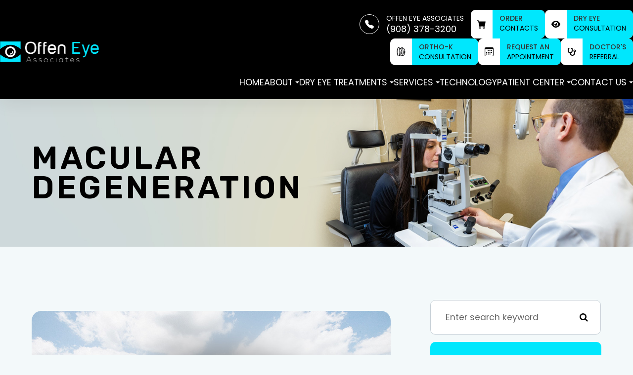

--- FILE ---
content_type: text/html; charset=UTF-8
request_url: https://www.offeneyes.com/macular-degeneration.html
body_size: 38235
content:
<!DOCTYPE html>
<html lang="en-US"><head><meta charset="utf-8"><meta name="viewport" content="width=device-width, initial-scale=1, maximum-scale=1,user-scalable=0"><link rel="shortcut icon" type="image/x-icon" href="https://s3.amazonaws.com/static.organiclead.com/Site-8b83afe2-1703-4d4a-83c2-dcad31f63673/HomepageAssets/offen_favi.png"><link rel="stylesheet" href="https://cdnjs.cloudflare.com/ajax/libs/font-awesome/6.2.0/css/all.min.css" integrity="sha512-xh6O/CkQoPOWDdYTDqeRdPCVd1SpvCA9XXcUnZS2FmJNp1coAFzvtCN9BmamE+4aHK8yyUHUSCcJHgXloTyT2A==" crossorigin="anonymous" referrerpolicy="no-referrer"><meta name="google-site-verification" content="nI9w-3tQb37XvNNnaWbIjsJ1iawOvHN-n8NtAtxFe_c"><title>Macular Degeneration </title><link href="https://www.offeneyes.com/css/bootstrap.min.css" rel="stylesheet" type="text/css"><link href="https://www.offeneyes.com/css/common-global.css" rel="stylesheet" type="text/css"><link href="https://www.offeneyes.com/css/site-overrides.css?jxl1308361900=jxl1308361900" rel="stylesheet" type="text/css"><link href="https://www.offeneyes.com/css/pages/WebPage-e36ab479-1326-4769-b08b-3faaebac05ea.css?jxl1308361900=jxl1308361900" rel="stylesheet" type="text/css"><link rel="stylesheet" href="https://use.fontawesome.com/releases/v5.6.3/css/all.css" integrity="sha384-UHRtZLI+pbxtHCWp1t77Bi1L4ZtiqrqD80Kn4Z8NTSRyMA2Fd33n5dQ8lWUE00s/" crossorigin="anonymous"><link rel="stylesheet" href="//maxcdn.bootstrapcdn.com/font-awesome/4.7.0/css/font-awesome.min.css"><link href="https://fonts.googleapis.com/css?family=Poppins:100,100i,200,200i,300,300i,400,400i,500,500i,600,600i,700,700i,800,800i,900,900i" rel="stylesheet"><link href="https://fonts.googleapis.com/css?family=Rubik:100,100i,200,200i,300,300i,400,400i,500,500i,600,600i,700,700i,800,800i,900,900i" rel="stylesheet"><link href="https://fonts.googleapis.com/css?family=Crimson+Text:400,400i,600i%7CPoppins:400,600%7CRoboto:400,700" rel="stylesheet"><link href="https://www.offeneyes.com/styles/dependencies.css" rel="stylesheet"><link rel="stylesheet" type="text/css" href="//cdn.jsdelivr.net/npm/slick-carousel@1.8.1/slick/slick.css"><link href="https://www.offeneyes.com/styles/default.css" rel="stylesheet"><link href="https://www.offeneyes.com/styles/site.css" rel="stylesheet"><link href="https://www.offeneyes.com/styles/header-style-11.css" rel="stylesheet"><link href="https://www.offeneyes.com/styles/color_scheme_1.css" rel="stylesheet"><link href="https://www.offeneyes.com/styles/homepage-slider.css" rel="stylesheet"><link href="https://www.offeneyes.com/styles/homepage-slider-style-4.css" rel="stylesheet"><link href="https://www.offeneyes.com/styles/homepage-cta.css" rel="stylesheet"><link href="https://www.offeneyes.com/styles/homepage-welcome-style-4.css" rel="stylesheet"><link href="https://www.offeneyes.com/styles/homepage-services.css" rel="stylesheet"><link href="https://www.offeneyes.com/styles/homepage-services-style-9.css" rel="stylesheet"><link href="https://www.offeneyes.com/styles/homepage-team-style-3.css" rel="stylesheet"><link href="https://www.offeneyes.com/styles/inner-team-style-3.css" rel="stylesheet"><link href="https://www.offeneyes.com/styles/brand-and-insurance.css" rel="stylesheet"><link href="https://www.offeneyes.com/styles/homepage-insurance-style3-v2.css" rel="stylesheet"><link href="https://www.offeneyes.com/styles/homepage-testimonial-style-3.css" rel="stylesheet"><link href="https://www.offeneyes.com/styles/inner-contact-style-3.css" rel="stylesheet"><link href="https://www.offeneyes.com/styles/footer-1.css" rel="stylesheet"><link href="https://www.offeneyes.com/styles/updates-css.css" rel="stylesheet"><link href="https://www.offeneyes.com/styles/overrides.css" rel="stylesheet"><script>function doCanvasCaptcha(){}</script><meta name="robots" content="noindex"><script type="text/javascript">var _userway_config={position:3,size:'small',account:'sSEkA4Kkqq'};</script><script type="text/javascript" src="https://cdn.userway.org/widget.js"></script></head><body data-webroot="" data-page-id="WebPage-e36ab479-1326-4769-b08b-3faaebac05ea" data-page-name="macular-degeneration" data-siteid="Site-8b83afe2-1703-4d4a-83c2-dcad31f63673" data-site="Site-8b83afe2-1703-4d4a-83c2-dcad31f63673" class="default"> <div class="site-content"> <div id="ry-pg-header"> <div class="col-xs-12 "><div class="col-xs-12 hidden-xs hidden-sm ry-style2 ry-sticky-menu module-header style-11 style-ui"><div class="col-xs-12 hidden-xs hidden-sm ry-container"><div class="col-xs-12 header-info-wrp"><div class="ry-left"><div class="ry-logo"> <a href="https://www.offeneyes.com/index.html"><img src="https://s3.amazonaws.com/static.organiclead.com/Site-8b83afe2-1703-4d4a-83c2-dcad31f63673/HomepageAssets/offen_logo.png"></a></div></div><ul class="social-icons col-xs-12 header-social ry-social"><div class="social-inner-wrap"> <li data-href="https://www.facebook.com/OffenEyes/"><a href="https://www.facebook.com/OffenEyes/" class="fa fa-facebook" target="_blank"></a></li> <li data-href="https://search.google.com/local/reviews?placeid=ChIJq1fvlAexw4kRwm_MZDPBwXI"><a href="https://search.google.com/local/reviews?placeid=ChIJq1fvlAexw4kRwm_MZDPBwXI" class="fa fa-google-plus" target="_blank"></a></li> <li data-href="https://www.instagram.com/offeneyeassociates/"><a href="https://www.instagram.com/offeneyeassociates/" class="fa fa-instagram" target="_blank"></a></li> <li data-href="https://www.yelp.com/biz/offen-eye-associates-westfield-3"><a href="https://www.yelp.com/biz/offen-eye-associates-westfield-3" class="fa fa-yelp" target="_blank"></a></li> <li data-href="https://www.youtube.com/channel/UCP60Txo31b1-rL5QEN7zhmg"><a href="https://www.youtube.com/channel/UCP60Txo31b1-rL5QEN7zhmg" class="fa fa-youtube" target="_blank"></a></li> </div></ul><div class="col-xs-12 ry-right"><div class="button-group"> <a href="tel:9083783200" class="button-cta phone v2"> <div class="svg-wrapper"> <svg xmlns="http://www.w3.org/2000/svg" class="bi bi-telephone-fill" viewbox="0 0 16 16"><path fill-rule="evenodd" d="M1.885.511a1.745 1.745 0 0 1 2.61.163L6.29 2.98c.329.423.445.974.315 1.494l-.547 2.19a.678.678 0 0 0 .178.643l2.457 2.457a.678.678 0 0 0 .644.178l2.189-.547a1.745 1.745 0 0 1 1.494.315l2.306 1.794c.829.645.905 1.87.163 2.611l-1.034 1.034c-.74.74-1.846 1.065-2.877.702a18.634 18.634 0 0 1-7.01-4.42 18.634 18.634 0 0 1-4.42-7.009c-.362-1.03-.037-2.137.703-2.877L1.885.511z"></path></svg></div> <div class="text-wrapper"> <span><span>Offen Eye Associates</span></span> <div class="formatted-phone">9083783200</div> </div> </a> <a href="https://www.e-dr.com/offeneyeassociates" class="button-cta order" target="_blank"> <div class="svg-wrapper"> <svg xmlns="http://www.w3.org/2000/svg" class="bi bi-cart-fill" viewbox="0 0 16 16"><path d="M0 1.5A.5.5 0 0 1 .5 1H2a.5.5 0 0 1 .485.379L2.89 3H14.5a.5.5 0 0 1 .491.592l-1.5 8A.5.5 0 0 1 13 12H4a.5.5 0 0 1-.491-.408L2.01 3.607 1.61 2H.5a.5.5 0 0 1-.5-.5zM5 12a2 2 0 1 0 0 4 2 2 0 0 0 0-4zm7 0a2 2 0 1 0 0 4 2 2 0 0 0 0-4zm-7 1a1 1 0 1 1 0 2 1 1 0 0 1 0-2zm7 0a1 1 0 1 1 0 2 1 1 0 0 1 0-2z"></path></svg></div> <div class="text-wrapper"> <span>Order</span> Contacts </div> </a> <a href="https://www.offeneyes.com/dry-eye-consult-form.html" class="button-cta shop" target="_self"> <div class="svg-wrapper"> <svg xmlns="http://www.w3.org/2000/svg" viewbox="0 0 576 512"><path d="M288 32c-80.8 0-145.5 36.8-192.6 80.6C48.6 156 17.3 208 2.5 243.7c-3.3 7.9-3.3 16.7 0 24.6C17.3 304 48.6 356 95.4 399.4C142.5 443.2 207.2 480 288 480s145.5-36.8 192.6-80.6c46.8-43.5 78.1-95.4 93-131.1c3.3-7.9 3.3-16.7 0-24.6c-14.9-35.7-46.2-87.7-93-131.1C433.5 68.8 368.8 32 288 32zM144 256a144 144 0 1 1 288 0 144 144 0 1 1 -288 0zm144-64c0 35.3-28.7 64-64 64c-7.1 0-13.9-1.2-20.3-3.3c-5.5-1.8-11.9 1.6-11.7 7.4c.3 6.9 1.3 13.8 3.2 20.7c13.7 51.2 66.4 81.6 117.6 67.9s81.6-66.4 67.9-117.6c-11.1-41.5-47.8-69.4-88.6-71.1c-5.8-.2-9.2 6.1-7.4 11.7c2.1 6.4 3.3 13.2 3.3 20.3z"></path></svg></div> <div class="text-wrapper"> <span>Dry Eye</span> Consultation </div> </a> <a href="https://www.offeneyes.com/ortho-k-consult-form.html" class="button-cta shop" target="_blank"> <div class="svg-wrapper"> <svg version="1.1" id="Capa_1" xmlns="http://www.w3.org/2000/svg" xmlns:xlink="http://www.w3.org/1999/xlink" viewbox="0 0 455.2 455.2" xml:space="preserve" fill="#000000"><g id="SVGRepo_bgCarrier" stroke-width="0"></g><g id="SVGRepo_tracerCarrier" stroke-linecap="round" stroke-linejoin="round"></g><g id="SVGRepo_iconCarrier"><g><g><path style="fill:#010002;" d="M94.82,455.2c44.862,0,85.789-22.5,116.596-59.347c13.233,35.985,31.758,59.347,55.38,59.347 c95.568,0,173.318-102.103,173.318-227.6S362.364,0,266.796,0c-23.622,0-42.147,23.362-55.38,59.347 C180.609,22.5,139.681,0,94.82,0C42.472,0,15.087,114.499,15.087,227.6S42.472,455.2,94.82,455.2z M141.51,39.058 c23.166,10.876,43.642,29.702,59.867,53.966c8.177,12.225,15.274,25.816,21.045,40.562c10.974,28.027,17.265,60.013,17.265,94.015 s-6.292,65.988-17.265,94.015c-5.771,14.745-12.868,28.336-21.045,40.562c-16.233,24.264-36.701,43.09-59.867,53.966 c0.195-0.382,0.374-0.805,0.561-1.195c0.935-1.894,1.853-3.845,2.747-5.844c0.293-0.658,0.602-1.301,0.894-1.975 c1.171-2.691,2.309-5.462,3.406-8.332c0.146-0.374,0.276-0.78,0.423-1.154c0.943-2.495,1.853-5.048,2.739-7.665 c0.317-0.943,0.634-1.902,0.943-2.861c0.715-2.187,1.414-4.414,2.089-6.674c0.301-1,0.602-2,0.902-3.016 c0.772-2.658,1.512-5.373,2.235-8.129c0.154-0.585,0.317-1.146,0.463-1.731c0.854-3.341,1.674-6.755,2.463-10.218 c0.211-0.943,0.415-1.91,0.626-2.861c0.569-2.585,1.122-5.194,1.65-7.836c0.244-1.211,0.48-2.43,0.715-3.658 c0.496-2.585,0.967-5.202,1.431-7.836c0.195-1.105,0.39-2.203,0.577-3.325c0.618-3.699,1.211-7.43,1.756-11.209 c0.065-0.455,0.122-0.927,0.187-1.382c0.48-3.365,0.927-6.771,1.357-10.201c0.154-1.252,0.301-2.512,0.447-3.772 c0.325-2.747,0.626-5.503,0.91-8.283c0.138-1.317,0.276-2.634,0.398-3.95c0.301-3.089,0.577-6.202,0.829-9.323 c0.073-0.91,0.163-1.813,0.228-2.723c0.309-4.007,0.585-8.031,0.829-12.079c0.057-1.016,0.106-2.04,0.163-3.056 c0.171-3.089,0.325-6.178,0.447-9.283c0.057-1.366,0.106-2.731,0.154-4.105c0.106-2.902,0.187-5.812,0.252-8.722 c0.033-1.276,0.065-2.544,0.089-3.812c0.073-4.105,0.122-8.21,0.122-12.323c0-4.113-0.049-8.218-0.122-12.323 c-0.024-1.276-0.057-2.544-0.089-3.812c-0.065-2.91-0.146-5.82-0.252-8.722c-0.049-1.374-0.098-2.739-0.154-4.105 c-0.13-3.105-0.285-6.194-0.447-9.283c-0.057-1.016-0.106-2.04-0.163-3.056c-0.244-4.04-0.512-8.072-0.829-12.079 c-0.073-0.91-0.154-1.813-0.228-2.723c-0.252-3.121-0.528-6.235-0.829-9.323c-0.13-1.325-0.268-2.634-0.398-3.95 c-0.285-2.78-0.593-5.536-0.91-8.283c-0.146-1.26-0.293-2.52-0.447-3.772c-0.423-3.43-0.878-6.828-1.357-10.201 c-0.065-0.455-0.122-0.927-0.187-1.382c-0.545-3.78-1.138-7.519-1.756-11.209c-0.187-1.114-0.39-2.211-0.577-3.325 c-0.463-2.642-0.935-5.251-1.431-7.836c-0.236-1.227-0.471-2.447-0.715-3.658c-0.528-2.642-1.081-5.251-1.65-7.836 c-0.211-0.951-0.406-1.918-0.626-2.861c-0.788-3.463-1.601-6.877-2.463-10.218c-0.146-0.585-0.309-1.146-0.463-1.731 c-0.723-2.756-1.463-5.471-2.235-8.129c-0.293-1.016-0.593-2.016-0.902-3.016c-0.683-2.26-1.374-4.487-2.089-6.674 c-0.317-0.959-0.626-1.918-0.943-2.861c-0.886-2.617-1.805-5.17-2.739-7.665c-0.146-0.382-0.276-0.78-0.423-1.154 c-1.097-2.869-2.243-5.641-3.406-8.332c-0.293-0.675-0.593-1.309-0.894-1.975c-0.894-2-1.813-3.95-2.747-5.844 C141.884,39.863,141.705,39.44,141.51,39.058z M411.664,227.6c0,87.366-41.131,161.767-98.177,188.534 c0.187-0.366,0.35-0.772,0.536-1.138c0.959-1.935,1.894-3.926,2.812-5.975c0.276-0.626,0.569-1.227,0.845-1.861 c1.179-2.707,2.325-5.495,3.43-8.381c0.13-0.333,0.244-0.683,0.374-1.024c0.959-2.536,1.886-5.145,2.796-7.812 c0.309-0.919,0.618-1.853,0.919-2.788c0.723-2.219,1.431-4.471,2.122-6.763c0.293-0.984,0.593-1.959,0.878-2.951 c0.78-2.691,1.528-5.43,2.26-8.218c0.146-0.553,0.301-1.089,0.447-1.65c0.862-3.349,1.674-6.771,2.463-10.242 c0.211-0.935,0.406-1.886,0.618-2.829c0.569-2.593,1.122-5.21,1.65-7.868c0.244-1.211,0.48-2.422,0.715-3.642 c0.496-2.593,0.975-5.21,1.431-7.86c0.195-1.105,0.39-2.195,0.577-3.308c0.618-3.699,1.211-7.438,1.756-11.217 c0.065-0.447,0.122-0.91,0.187-1.357c0.48-3.373,0.935-6.787,1.357-10.226c0.154-1.252,0.301-2.504,0.447-3.764 c0.325-2.747,0.626-5.511,0.919-8.291c0.138-1.317,0.276-2.626,0.398-3.951c0.301-3.089,0.577-6.202,0.829-9.323 c0.073-0.91,0.163-1.813,0.228-2.723c0.309-4.007,0.585-8.031,0.829-12.079c0.057-1.016,0.106-2.04,0.163-3.056 c0.171-3.089,0.325-6.178,0.447-9.283c0.057-1.366,0.106-2.731,0.154-4.105c0.106-2.902,0.187-5.812,0.252-8.722 c0.033-1.276,0.065-2.544,0.089-3.812c0.073-4.105,0.122-8.21,0.122-12.323c0-4.113-0.049-8.218-0.122-12.323 c-0.024-1.276-0.057-2.544-0.089-3.812c-0.065-2.91-0.146-5.82-0.252-8.722c-0.049-1.374-0.098-2.739-0.154-4.105 c-0.13-3.105-0.285-6.194-0.447-9.283c-0.057-1.016-0.106-2.04-0.163-3.056c-0.244-4.048-0.512-8.072-0.829-12.079 c-0.073-0.91-0.154-1.813-0.228-2.723c-0.26-3.121-0.528-6.235-0.829-9.323c-0.13-1.325-0.268-2.634-0.398-3.95 c-0.285-2.78-0.593-5.544-0.919-8.291c-0.146-1.252-0.293-2.512-0.447-3.764c-0.423-3.438-0.878-6.844-1.357-10.226 c-0.065-0.447-0.122-0.91-0.187-1.357c-0.553-3.788-1.138-7.519-1.756-11.217c-0.187-1.114-0.382-2.203-0.577-3.308 c-0.463-2.642-0.935-5.267-1.431-7.86c-0.236-1.219-0.471-2.43-0.715-3.642c-0.528-2.658-1.081-5.275-1.65-7.868 c-0.203-0.943-0.406-1.894-0.618-2.829c-0.788-3.471-1.609-6.893-2.463-10.242c-0.146-0.561-0.301-1.097-0.447-1.65 c-0.732-2.788-1.479-5.527-2.26-8.218c-0.284-0.992-0.585-1.975-0.878-2.951c-0.691-2.292-1.398-4.544-2.122-6.763 c-0.309-0.935-0.61-1.87-0.919-2.788c-0.902-2.666-1.837-5.267-2.796-7.812c-0.13-0.333-0.244-0.691-0.374-1.024 c-1.105-2.886-2.252-5.674-3.43-8.381c-0.276-0.634-0.561-1.236-0.845-1.861c-0.919-2.048-1.853-4.04-2.812-5.974 c-0.187-0.366-0.35-0.772-0.536-1.138C370.541,65.833,411.664,140.234,411.664,227.6z M266.796,28.45 c17.411,0,51.291,70.288,51.291,199.15s-33.88,199.15-51.291,199.15c-9.437,0-23.695-20.825-34.79-60.29 c22.63-38.456,36.14-86.61,36.14-138.86s-13.51-100.404-36.14-138.86C243.101,49.275,257.359,28.45,266.796,28.45z M94.82,28.45 c17.411,0,51.291,70.288,51.291,199.15s-33.88,199.15-51.291,199.15S43.537,356.462,43.537,227.6S77.408,28.45,94.82,28.45z"></path><path style="fill:#010002;" d="M193.631,321.607c6.096,3.26,13.843,2.536,17.639-5.568c3.113-6.625,5.576-13.274,7.747-19.948 c9.202-28.239,10.9-57.054,10.925-87.602c0.008-8.925-6.674-13.493-13.583-13.802c-7.405-0.333-15.07,4.243-15.079,13.802 c-0.024,29.035-0.772,57.266-11.136,84.31c-1.122,2.934-2.268,5.869-3.633,8.779C182.495,310.154,187.136,318.136,193.631,321.607 z"></path><path style="fill:#010002;" d="M383.246,316.039c16.265-34.644,18.647-69.784,18.679-107.549c0.016-18.484-28.653-18.484-28.661,0 c-0.024,32.189-0.829,63.403-14.761,93.088C350.691,318.201,375.394,332.768,383.246,316.039z"></path></g></g></g></svg></div> <div class="text-wrapper"> <span>Ortho-K</span> Consultation </div> </a> <a href="https://www.offeneyes.com/request-an-appointment.html" class="button-cta calendar"> <div class="svg-wrapper"> <svg xmlns="http://www.w3.org/2000/svg" class="bi bi-calendar3" viewbox="0 0 16 16"><path d="M14 0H2a2 2 0 0 0-2 2v12a2 2 0 0 0 2 2h12a2 2 0 0 0 2-2V2a2 2 0 0 0-2-2zM1 3.857C1 3.384 1.448 3 2 3h12c.552 0 1 .384 1 .857v10.286c0 .473-.448.857-1 .857H2c-.552 0-1-.384-1-.857V3.857z"></path><path d="M6.5 7a1 1 0 1 0 0-2 1 1 0 0 0 0 2zm3 0a1 1 0 1 0 0-2 1 1 0 0 0 0 2zm3 0a1 1 0 1 0 0-2 1 1 0 0 0 0 2zm-9 3a1 1 0 1 0 0-2 1 1 0 0 0 0 2zm3 0a1 1 0 1 0 0-2 1 1 0 0 0 0 2zm3 0a1 1 0 1 0 0-2 1 1 0 0 0 0 2zm3 0a1 1 0 1 0 0-2 1 1 0 0 0 0 2zm-9 3a1 1 0 1 0 0-2 1 1 0 0 0 0 2zm3 0a1 1 0 1 0 0-2 1 1 0 0 0 0 2zm3 0a1 1 0 1 0 0-2 1 1 0 0 0 0 2z"></path></svg></div> <div class="text-wrapper"> <span>Request an</span> Appointment </div> </a>
<a href="https://www.offeneyes.com/dr-referral.html" class="button-cta dr-referral"> <div class="svg-wrapper"> <svg xmlns="http://www.w3.org/2000/svg" viewbox="0 0 576 512"><path d="M142.4 21.9c5.6 16.8-3.5 34.9-20.2 40.5L96 71.1V192c0 53 43 96 96 96s96-43 96-96V71.1l-26.1-8.7c-16.8-5.6-25.8-23.7-20.2-40.5s23.7-25.8 40.5-20.2l26.1 8.7C334.4 19.1 352 43.5 352 71.1V192c0 77.2-54.6 141.6-127.3 156.7C231 404.6 278.4 448 336 448c61.9 0 112-50.1 112-112V265.3c-28.3-12.3-48-40.5-48-73.3c0-44.2 35.8-80 80-80s80 35.8 80 80c0 32.8-19.7 61-48 73.3V336c0 97.2-78.8 176-176 176c-92.9 0-168.9-71.9-175.5-163.1C87.2 334.2 32 269.6 32 192V71.1c0-27.5 17.6-52 43.8-60.7l26.1-8.7c16.8-5.6 34.9 3.5 40.5 20.2zM480 224a32 32 0 1 0 0-64 32 32 0 1 0 0 64z"></path></svg></div> <div class="text-wrapper"> <span>Doctor's</span> Referral </div></a></div><div><div class="nav-wrap button-head"> <button class="hamburger hamburger--collapse" type="button"> <div class="inner-wrap"> <span class="hamburger-box"><span class="hamburger-inner"></span></span> </div> </button></div></div><div class="ry-menu"><ul class="nav-menu ry-nav"><li class=" " data-active=""><a href="https://www.offeneyes.com/index.html">Home</a></li> <li class="dropdown  " role="presentation">
<a class="dropdown-toggle" data-toggle="dropdown" href="https://www.offeneyes.com/about.html" role="button" aria-haspopup="true" aria-expanded="false">
About<span class="caret"></span></a><ul class="dropdown-menu"><li class=" "><a href="https://www.offeneyes.com/our-practice.html">Our Practice</a></li> <li class=" "><a href="https://www.offeneyes.com/our-doctor.html">Meet The Doctors</a></li> <li class=" "><a href="https://www.offeneyes.com/our-team.html">Our Staff</a></li>
</ul></li> <li class="dropdown  " role="presentation">
<a class="dropdown-toggle" data-toggle="dropdown" href="https://www.offeneyes.com/dry-eye-treatment.html" role="button" aria-haspopup="true" aria-expanded="false">
Dry Eye Treatments<span class="caret"></span></a><ul class="dropdown-menu"><li class=" "><a href="https://www.offeneyes.com/ipl-therapy.html">Optilight IPL</a></li> <li class=" "><a href="https://www.offeneyes.com/technology/meibomian-gland-probing.html">Meibomian Gland Probing</a></li> <li class=" "><a href="https://www.offeneyes.com/amniotic-membrane-therapy.html">Amniotic Membranes</a></li> <li class=" "><a href="https://www.offeneyes.com/punctal-plugs.html">Punctal Plugs</a></li> <li class=" "><a href="https://www.offeneyes.com/radiofrequency.html">Radio Frequency (RF)</a></li> <li class=" "><a href="https://www.offeneyes.com/autologous-serum.html">Autologous Serum</a></li> <li class=" "><a href="https://www.offeneyes.com/scleral-lenses.html">Scleral Lenses</a></li> <li class=" "><a href="https://www.offeneyes.com/articles/lipiflow.html">Lipiflow</a></li> <li class=" "><a href="https://www.offeneyes.com/rinsada.html">Rinsada</a></li>
</ul></li> <li class="dropdown  " role="presentation">
<a class="dropdown-toggle" data-toggle="dropdown" href="https://www.offeneyes.com/services.html" role="button" aria-haspopup="true" aria-expanded="false">
Services<span class="caret"></span></a><ul class="dropdown-menu"><li class=" "><a href="https://www.offeneyes.com/neurolens.html">Neurolens</a></li> <li class=" "><a href="https://www.offeneyes.com/ortho-k.html">Ortho-K</a></li> <li class=" "><a href="https://www.offeneyes.com/specialty-contact-lenses.html">Specialty Contacts Lenses</a></li> <li class=" "><a href="https://www.offeneyes.com/vision-therapy.html">Vision Therapy</a></li> <li class="third-level-container third-allservices "><a href="#">All Services</a></li> <li class="third-level third-allservices "><a href="https://www.offeneyes.com/eye-disease-diagnosis-and-management.html">Eye Disease Diagnosis and Management</a></li> <li class="third-level third-allservices "><a href="https://www.offeneyes.com/comprehensive-eye-exam.html">Comprehensive Eye exam</a></li> <li class="third-level third-allservices "><a href="https://www.offeneyes.com/contact-lens-exam.html">Contact Lenses Exams</a></li> <li class="third-level third-allservices "><a href="https://www.offeneyes.com/avulux.html">Avulux</a></li> <li class="third-level third-allservices "><a href="https://www.offeneyes.com/pediatric-eye-exams.html">Pediatric/InfantSEE Exam</a></li> <li class="third-level third-allservices "><a href="https://www.offeneyes.com/eye-emergencies.html">Eye Emergencies</a></li> <li class="third-level third-allservices "><a href="https://www.offeneyes.com/frames.html">Frames</a></li>
</ul></li> <li class=" " data-active=""><a href="https://www.offeneyes.com/technology.html">Technology</a></li> <li class="dropdown  " role="presentation">
<a class="dropdown-toggle" data-toggle="dropdown" href="https://www.offeneyes.com/patient-center.html" role="button" aria-haspopup="true" aria-expanded="false">
Patient Center<span class="caret"></span></a><ul class="dropdown-menu"><li class=" "><a href="https://www.offeneyes.com/online-forms.html">Patient Forms</a></li> <li class=" "><a href="https://www.offeneyes.com/payment-options-and-insurance.html">Payment Options and Insurance</a></li> <li class=" "><a href="https://www.offeneyes.com/reviews.html">Testimonials</a></li> <li class=" "><a href="https://www.offeneyes.com/blog.html">Blog</a></li>
</ul></li> <li class="dropdown  " role="presentation">
<a class="dropdown-toggle" data-toggle="dropdown" href="https://www.offeneyes.com/contact-us.html" role="button" aria-haspopup="true" aria-expanded="false">
Contact Us<span class="caret"></span></a><ul class="dropdown-menu"><li class=" "><a href="https://www.offeneyes.com/articles/.html"></a></li>
</ul></li>
</ul></div></div></div><div id="header-style-11" class="col-xs-12 " style="display:flex;justify-content:center;"></div></div></div><div class="col-xs-12 hidden-md hidden-lg mobile-header style-11"><div class="mobile-container style2"> <div class="menu-wrap"> <div class="flex-wrap"> <div class="flex-item left-nav"> <div class="mobile_logo"> <a style="display: block;" href="https://www.offeneyes.com/index.html"> <img src="https://s3.amazonaws.com/static.organiclead.com/Site-8b83afe2-1703-4d4a-83c2-dcad31f63673/HomepageAssets/offen_logo.png" class="img-responsive"></a> </div> </div> <div class="flex-item right-nav"> <div class="mobile-button"> <a href="https://www.e-dr.com/offeneyeassociates" target="_blank"> <svg xmlns="http://www.w3.org/2000/svg" class="bi bi-cart-fill" viewbox="0 0 16 16"><path d="M0 1.5A.5.5 0 0 1 .5 1H2a.5.5 0 0 1 .485.379L2.89 3H14.5a.5.5 0 0 1 .491.592l-1.5 8A.5.5 0 0 1 13 12H4a.5.5 0 0 1-.491-.408L2.01 3.607 1.61 2H.5a.5.5 0 0 1-.5-.5zM5 12a2 2 0 1 0 0 4 2 2 0 0 0 0-4zm7 0a2 2 0 1 0 0 4 2 2 0 0 0 0-4zm-7 1a1 1 0 1 1 0 2 1 1 0 0 1 0-2zm7 0a1 1 0 1 1 0 2 1 1 0 0 1 0-2z"></path></svg></a> <a href="https://www.offeneyes.com/dry-eye-consult-form.html" target="_self"> <svg xmlns="http://www.w3.org/2000/svg" viewbox="0 0 576 512"><path d="M288 32c-80.8 0-145.5 36.8-192.6 80.6C48.6 156 17.3 208 2.5 243.7c-3.3 7.9-3.3 16.7 0 24.6C17.3 304 48.6 356 95.4 399.4C142.5 443.2 207.2 480 288 480s145.5-36.8 192.6-80.6c46.8-43.5 78.1-95.4 93-131.1c3.3-7.9 3.3-16.7 0-24.6c-14.9-35.7-46.2-87.7-93-131.1C433.5 68.8 368.8 32 288 32zM144 256a144 144 0 1 1 288 0 144 144 0 1 1 -288 0zm144-64c0 35.3-28.7 64-64 64c-7.1 0-13.9-1.2-20.3-3.3c-5.5-1.8-11.9 1.6-11.7 7.4c.3 6.9 1.3 13.8 3.2 20.7c13.7 51.2 66.4 81.6 117.6 67.9s81.6-66.4 67.9-117.6c-11.1-41.5-47.8-69.4-88.6-71.1c-5.8-.2-9.2 6.1-7.4 11.7c2.1 6.4 3.3 13.2 3.3 20.3z"></path></svg></a> <a href="https://www.offeneyes.com/ortho-k-consult-form.html" target="_blank"> <svg version="1.1" id="Capa_1" xmlns="http://www.w3.org/2000/svg" xmlns:xlink="http://www.w3.org/1999/xlink" viewbox="0 0 455.2 455.2" xml:space="preserve" fill="#000000"><g id="SVGRepo_bgCarrier" stroke-width="0"></g><g id="SVGRepo_tracerCarrier" stroke-linecap="round" stroke-linejoin="round"></g><g id="SVGRepo_iconCarrier"><g><g><path style="fill:#010002;" d="M94.82,455.2c44.862,0,85.789-22.5,116.596-59.347c13.233,35.985,31.758,59.347,55.38,59.347 c95.568,0,173.318-102.103,173.318-227.6S362.364,0,266.796,0c-23.622,0-42.147,23.362-55.38,59.347 C180.609,22.5,139.681,0,94.82,0C42.472,0,15.087,114.499,15.087,227.6S42.472,455.2,94.82,455.2z M141.51,39.058 c23.166,10.876,43.642,29.702,59.867,53.966c8.177,12.225,15.274,25.816,21.045,40.562c10.974,28.027,17.265,60.013,17.265,94.015 s-6.292,65.988-17.265,94.015c-5.771,14.745-12.868,28.336-21.045,40.562c-16.233,24.264-36.701,43.09-59.867,53.966 c0.195-0.382,0.374-0.805,0.561-1.195c0.935-1.894,1.853-3.845,2.747-5.844c0.293-0.658,0.602-1.301,0.894-1.975 c1.171-2.691,2.309-5.462,3.406-8.332c0.146-0.374,0.276-0.78,0.423-1.154c0.943-2.495,1.853-5.048,2.739-7.665 c0.317-0.943,0.634-1.902,0.943-2.861c0.715-2.187,1.414-4.414,2.089-6.674c0.301-1,0.602-2,0.902-3.016 c0.772-2.658,1.512-5.373,2.235-8.129c0.154-0.585,0.317-1.146,0.463-1.731c0.854-3.341,1.674-6.755,2.463-10.218 c0.211-0.943,0.415-1.91,0.626-2.861c0.569-2.585,1.122-5.194,1.65-7.836c0.244-1.211,0.48-2.43,0.715-3.658 c0.496-2.585,0.967-5.202,1.431-7.836c0.195-1.105,0.39-2.203,0.577-3.325c0.618-3.699,1.211-7.43,1.756-11.209 c0.065-0.455,0.122-0.927,0.187-1.382c0.48-3.365,0.927-6.771,1.357-10.201c0.154-1.252,0.301-2.512,0.447-3.772 c0.325-2.747,0.626-5.503,0.91-8.283c0.138-1.317,0.276-2.634,0.398-3.95c0.301-3.089,0.577-6.202,0.829-9.323 c0.073-0.91,0.163-1.813,0.228-2.723c0.309-4.007,0.585-8.031,0.829-12.079c0.057-1.016,0.106-2.04,0.163-3.056 c0.171-3.089,0.325-6.178,0.447-9.283c0.057-1.366,0.106-2.731,0.154-4.105c0.106-2.902,0.187-5.812,0.252-8.722 c0.033-1.276,0.065-2.544,0.089-3.812c0.073-4.105,0.122-8.21,0.122-12.323c0-4.113-0.049-8.218-0.122-12.323 c-0.024-1.276-0.057-2.544-0.089-3.812c-0.065-2.91-0.146-5.82-0.252-8.722c-0.049-1.374-0.098-2.739-0.154-4.105 c-0.13-3.105-0.285-6.194-0.447-9.283c-0.057-1.016-0.106-2.04-0.163-3.056c-0.244-4.04-0.512-8.072-0.829-12.079 c-0.073-0.91-0.154-1.813-0.228-2.723c-0.252-3.121-0.528-6.235-0.829-9.323c-0.13-1.325-0.268-2.634-0.398-3.95 c-0.285-2.78-0.593-5.536-0.91-8.283c-0.146-1.26-0.293-2.52-0.447-3.772c-0.423-3.43-0.878-6.828-1.357-10.201 c-0.065-0.455-0.122-0.927-0.187-1.382c-0.545-3.78-1.138-7.519-1.756-11.209c-0.187-1.114-0.39-2.211-0.577-3.325 c-0.463-2.642-0.935-5.251-1.431-7.836c-0.236-1.227-0.471-2.447-0.715-3.658c-0.528-2.642-1.081-5.251-1.65-7.836 c-0.211-0.951-0.406-1.918-0.626-2.861c-0.788-3.463-1.601-6.877-2.463-10.218c-0.146-0.585-0.309-1.146-0.463-1.731 c-0.723-2.756-1.463-5.471-2.235-8.129c-0.293-1.016-0.593-2.016-0.902-3.016c-0.683-2.26-1.374-4.487-2.089-6.674 c-0.317-0.959-0.626-1.918-0.943-2.861c-0.886-2.617-1.805-5.17-2.739-7.665c-0.146-0.382-0.276-0.78-0.423-1.154 c-1.097-2.869-2.243-5.641-3.406-8.332c-0.293-0.675-0.593-1.309-0.894-1.975c-0.894-2-1.813-3.95-2.747-5.844 C141.884,39.863,141.705,39.44,141.51,39.058z M411.664,227.6c0,87.366-41.131,161.767-98.177,188.534 c0.187-0.366,0.35-0.772,0.536-1.138c0.959-1.935,1.894-3.926,2.812-5.975c0.276-0.626,0.569-1.227,0.845-1.861 c1.179-2.707,2.325-5.495,3.43-8.381c0.13-0.333,0.244-0.683,0.374-1.024c0.959-2.536,1.886-5.145,2.796-7.812 c0.309-0.919,0.618-1.853,0.919-2.788c0.723-2.219,1.431-4.471,2.122-6.763c0.293-0.984,0.593-1.959,0.878-2.951 c0.78-2.691,1.528-5.43,2.26-8.218c0.146-0.553,0.301-1.089,0.447-1.65c0.862-3.349,1.674-6.771,2.463-10.242 c0.211-0.935,0.406-1.886,0.618-2.829c0.569-2.593,1.122-5.21,1.65-7.868c0.244-1.211,0.48-2.422,0.715-3.642 c0.496-2.593,0.975-5.21,1.431-7.86c0.195-1.105,0.39-2.195,0.577-3.308c0.618-3.699,1.211-7.438,1.756-11.217 c0.065-0.447,0.122-0.91,0.187-1.357c0.48-3.373,0.935-6.787,1.357-10.226c0.154-1.252,0.301-2.504,0.447-3.764 c0.325-2.747,0.626-5.511,0.919-8.291c0.138-1.317,0.276-2.626,0.398-3.951c0.301-3.089,0.577-6.202,0.829-9.323 c0.073-0.91,0.163-1.813,0.228-2.723c0.309-4.007,0.585-8.031,0.829-12.079c0.057-1.016,0.106-2.04,0.163-3.056 c0.171-3.089,0.325-6.178,0.447-9.283c0.057-1.366,0.106-2.731,0.154-4.105c0.106-2.902,0.187-5.812,0.252-8.722 c0.033-1.276,0.065-2.544,0.089-3.812c0.073-4.105,0.122-8.21,0.122-12.323c0-4.113-0.049-8.218-0.122-12.323 c-0.024-1.276-0.057-2.544-0.089-3.812c-0.065-2.91-0.146-5.82-0.252-8.722c-0.049-1.374-0.098-2.739-0.154-4.105 c-0.13-3.105-0.285-6.194-0.447-9.283c-0.057-1.016-0.106-2.04-0.163-3.056c-0.244-4.048-0.512-8.072-0.829-12.079 c-0.073-0.91-0.154-1.813-0.228-2.723c-0.26-3.121-0.528-6.235-0.829-9.323c-0.13-1.325-0.268-2.634-0.398-3.95 c-0.285-2.78-0.593-5.544-0.919-8.291c-0.146-1.252-0.293-2.512-0.447-3.764c-0.423-3.438-0.878-6.844-1.357-10.226 c-0.065-0.447-0.122-0.91-0.187-1.357c-0.553-3.788-1.138-7.519-1.756-11.217c-0.187-1.114-0.382-2.203-0.577-3.308 c-0.463-2.642-0.935-5.267-1.431-7.86c-0.236-1.219-0.471-2.43-0.715-3.642c-0.528-2.658-1.081-5.275-1.65-7.868 c-0.203-0.943-0.406-1.894-0.618-2.829c-0.788-3.471-1.609-6.893-2.463-10.242c-0.146-0.561-0.301-1.097-0.447-1.65 c-0.732-2.788-1.479-5.527-2.26-8.218c-0.284-0.992-0.585-1.975-0.878-2.951c-0.691-2.292-1.398-4.544-2.122-6.763 c-0.309-0.935-0.61-1.87-0.919-2.788c-0.902-2.666-1.837-5.267-2.796-7.812c-0.13-0.333-0.244-0.691-0.374-1.024 c-1.105-2.886-2.252-5.674-3.43-8.381c-0.276-0.634-0.561-1.236-0.845-1.861c-0.919-2.048-1.853-4.04-2.812-5.974 c-0.187-0.366-0.35-0.772-0.536-1.138C370.541,65.833,411.664,140.234,411.664,227.6z M266.796,28.45 c17.411,0,51.291,70.288,51.291,199.15s-33.88,199.15-51.291,199.15c-9.437,0-23.695-20.825-34.79-60.29 c22.63-38.456,36.14-86.61,36.14-138.86s-13.51-100.404-36.14-138.86C243.101,49.275,257.359,28.45,266.796,28.45z M94.82,28.45 c17.411,0,51.291,70.288,51.291,199.15s-33.88,199.15-51.291,199.15S43.537,356.462,43.537,227.6S77.408,28.45,94.82,28.45z"></path><path style="fill:#010002;" d="M193.631,321.607c6.096,3.26,13.843,2.536,17.639-5.568c3.113-6.625,5.576-13.274,7.747-19.948 c9.202-28.239,10.9-57.054,10.925-87.602c0.008-8.925-6.674-13.493-13.583-13.802c-7.405-0.333-15.07,4.243-15.079,13.802 c-0.024,29.035-0.772,57.266-11.136,84.31c-1.122,2.934-2.268,5.869-3.633,8.779C182.495,310.154,187.136,318.136,193.631,321.607 z"></path><path style="fill:#010002;" d="M383.246,316.039c16.265-34.644,18.647-69.784,18.679-107.549c0.016-18.484-28.653-18.484-28.661,0 c-0.024,32.189-0.829,63.403-14.761,93.088C350.691,318.201,375.394,332.768,383.246,316.039z"></path></g></g></g></svg></a> <a href="tel:908.378.3200"> <svg xmlns="http://www.w3.org/2000/svg" class="bi bi-telephone-fill" viewbox="0 0 16 16"><path fill-rule="evenodd" d="M1.885.511a1.745 1.745 0 0 1 2.61.163L6.29 2.98c.329.423.445.974.315 1.494l-.547 2.19a.678.678 0 0 0 .178.643l2.457 2.457a.678.678 0 0 0 .644.178l2.189-.547a1.745 1.745 0 0 1 1.494.315l2.306 1.794c.829.645.905 1.87.163 2.611l-1.034 1.034c-.74.74-1.846 1.065-2.877.702a18.634 18.634 0 0 1-7.01-4.42 18.634 18.634 0 0 1-4.42-7.009c-.362-1.03-.037-2.137.703-2.877L1.885.511z"></path></svg></a> <a href="https://www.offeneyes.com/request-an-appointment.html"> <svg xmlns="http://www.w3.org/2000/svg" class="bi bi-calendar3" viewbox="0 0 16 16"><path d="M14 0H2a2 2 0 0 0-2 2v12a2 2 0 0 0 2 2h12a2 2 0 0 0 2-2V2a2 2 0 0 0-2-2zM1 3.857C1 3.384 1.448 3 2 3h12c.552 0 1 .384 1 .857v10.286c0 .473-.448.857-1 .857H2c-.552 0-1-.384-1-.857V3.857z"></path><path d="M6.5 7a1 1 0 1 0 0-2 1 1 0 0 0 0 2zm3 0a1 1 0 1 0 0-2 1 1 0 0 0 0 2zm3 0a1 1 0 1 0 0-2 1 1 0 0 0 0 2zm-9 3a1 1 0 1 0 0-2 1 1 0 0 0 0 2zm3 0a1 1 0 1 0 0-2 1 1 0 0 0 0 2zm3 0a1 1 0 1 0 0-2 1 1 0 0 0 0 2zm3 0a1 1 0 1 0 0-2 1 1 0 0 0 0 2zm-9 3a1 1 0 1 0 0-2 1 1 0 0 0 0 2zm3 0a1 1 0 1 0 0-2 1 1 0 0 0 0 2zm3 0a1 1 0 1 0 0-2 1 1 0 0 0 0 2z"></path></svg></a> <a href="https://www.offeneyes.com/dr-referral.html"> <svg xmlns="http://www.w3.org/2000/svg" viewbox="0 0 576 512"><path d="M142.4 21.9c5.6 16.8-3.5 34.9-20.2 40.5L96 71.1V192c0 53 43 96 96 96s96-43 96-96V71.1l-26.1-8.7c-16.8-5.6-25.8-23.7-20.2-40.5s23.7-25.8 40.5-20.2l26.1 8.7C334.4 19.1 352 43.5 352 71.1V192c0 77.2-54.6 141.6-127.3 156.7C231 404.6 278.4 448 336 448c61.9 0 112-50.1 112-112V265.3c-28.3-12.3-48-40.5-48-73.3c0-44.2 35.8-80 80-80s80 35.8 80 80c0 32.8-19.7 61-48 73.3V336c0 97.2-78.8 176-176 176c-92.9 0-168.9-71.9-175.5-163.1C87.2 334.2 32 269.6 32 192V71.1c0-27.5 17.6-52 43.8-60.7l26.1-8.7c16.8-5.6 34.9 3.5 40.5 20.2zM480 224a32 32 0 1 0 0-64 32 32 0 1 0 0 64z"></path></svg></a> </div> <div class="mobile-nav"> <button class="hamburger hamburger--collapse" type="button"> <div class="flex-btn"> <span class="hamburger-box"><span class="hamburger-inner"></span></span> </div> </button> </div> </div> <div class="flex-item mobile_menu"> <nav id="mobile_menu"><ul id="menu_container"></ul></nav></div> </div> </div></div></div></div> </div> <div id="ry-pg-banner"> <div class="col-xs-12 ry-bnr-wrp ry-el-bg"><div class="col-xs-12 "><img src="https://s3.amazonaws.com/static.organiclead.com/Site-8b83afe2-1703-4d4a-83c2-dcad31f63673/HomepageAssets/inside_banner.jpg" loading="lazy" alt="" class="img-responsive"></div></div><div class="col-xs-12 ry-pg-title"><div class="col-xs-12 ry-container"><div><h1>Macular Degeneration</h1></div></div></div> </div> <div id="ry-pg-content"> <div id="ry-pg-body" class="col-xs-12 ry-section"><div class="col-xs-12 ry-container"><div class="col-xs-12 ry-content ry-flex"><div class="col-xs-12 col-md-8 col-lg-8 ry-left"><div class="col-xs-12 ry-photo"><img src="https://s3.amazonaws.com/static.organiclead.com/Site-1409c63e-f205-4b51-aed7-ef3c9a277552/38.jpg" loading="lazy" alt="Macular Degeneration" class="img-responsive"></div><div><p></p><p>Macular degeneration, commonly referred to as age-related macular degeneration (AMD), is the single largest cause of sight loss in the developed world and affects more than 10 million Americans. It usually affects people over the age of 60, but has been known to affect those who are younger. It is a painless condition that usually affects both eyes with&nbsp;the loss being&nbsp;experienced in the central vision. It does not affect the peripheral vision, meaning that it does not&nbsp;cause total blindness.<br>&nbsp;</p><h4>What is the macula?</h4><p>The macula is the most sensitive part of the retina and is responsible for our central vision and what allows us to see fine details with clarity.<br>&nbsp;</p><h4>Varieties of AMD</h4>&nbsp;<h4>Wet AMD</h4><p>Wet AMD is one variety of the condition in which abnormal blood vessels grow into the macula, leaking blood or fluid which then causes scarring and a rapid loss of central vision. Wet AMD can develop suddenly and rapid referral to a specialist is essential as it can be treated if caught quickly.<br>&nbsp;</p><h4>Dry AMD</h4><p>Dry AMD is the most common variety of age-related macular degeneration and is a gradual deterioration of the retina as the cells die off over time and are not regenerated. Up to 15% of people with dry AMD go on to develop wet AMD, and so any sudden changes in your vision should be followed up with your optometrist as soon as possible.<br>&nbsp;</p></div><div><p></p><h4>Symptoms of macular degeneration</h4><p>Macular degeneration affects each person differently, which means that it&nbsp;can sometimes be difficult to diagnose, particularly as you may not notice any change in your vision early on in the condition. However, as the cells deteriorate, you will start to see an increasing range of symptoms, including:</p><ul><li><p>Distortion or bends in what should be straight lines (such as lampposts or door frames)</p></li><li><p>Dark spots in your central vision</p></li><li><p>Fading colors</p></li><li><p>Difficulty adapting from dark to light environments</p></li><li><p>Blurred vision</p></li><li><p>Objects may appear to change shape, size or color, or may move or disappear</p></li><li><p>Bright lights may be difficult to tolerate</p></li><li><p>Words may disappear while you are reading</p></li></ul><p>&nbsp;</p><h4>Is there any way I can reduce my risk of developing AMD?</h4><p>Unfortunately, there is no clear reason as to what triggers the process that causes macular degeneration. However, you are at an increased risk if you have a family history of the condition, or if you are over 60.&nbsp;<br><br>Experts suggest that the best thing you can do to minimize any potential risk is to ensure that you live a healthy, active lifestyle. You can do this by:</p><ul><li><p>Stopping smoking</p></li><li><p>Eating a healthy, balanced diet with plenty of fruit and vegetables</p></li><li><p>Moderating your alcohol consumption</p></li><li><p>Maintaining a healthy weight</p></li><li><p>Getting regular exercise</p></li></ul><p><br>There is also some limited research that suggests that eating leafy, green vegetables can slow the deterioration of vision in cases of dry AMD.<br>&nbsp;</p><h4>Treatment for AMD</h4><p>Sadly, there is currently no cure for either variety of AMD. In the case of dry AMD, the treatments suggested are done so with the aim of aiding the patient to make the most of their remaining vision. This can include things such as using magnifying glasses to help with reading.<br><br>Wet AMD can be treated with anti-vascular endothelial growth factor medication. This should stop additional blood vessels from developing and stop your vision from deteriorating further.<br><br>Occasionally, laser therapy is suggested as a possible treatment for destroying abnormal blood cells, but this is only suitable for cases of wet AMD and&nbsp;usually only around 1 in 7 sufferers may be potential candidates for this procedure.<br><br>If you have any questions or concerns regarding macular degeneration, we highly recommend that you speak with your&nbsp;optometrist who will be happy to assist you.</p></div></div><div class="col-xs-12 col-md-4 col-lg-4 ry-right"><div id="ry-sidebar" class="col-xs-12 "><div class="col-xs-12 ry-sb-main"><div class="input-group search-bar-widget " id="searchfield" data-url="https://www.offeneyes.com/search-result.html" data-variables="search"> <input type="text" class="form-control" placeholder="Enter search keyword" value=""><span class="input-group-btn"> <button class="btn btn-primary search-btn" type="button"><i class="fa fa-search"></i></button> </span></div><div class="col-xs-12 ry-sb-title"><div>Quick Links</div></div><div class="col-xs-12 ry-link-wrp"><div><ul class="ry-link"><li class="ry-link-item " data-active=""><a href="https://www.offeneyes.com/about.html">About Us</a></li> <li class="ry-link-item " data-active=""><a href="https://www.offeneyes.com/services.html">Our Services</a></li> <li class="ry-link-item " data-active=""><a href="https://www.offeneyes.com/our-team.html">Meet The Team</a></li> <li class="ry-link-item " data-active=""><a href="https://www.offeneyes.com/reviews.html">Testimonials</a></li> <li class="ry-link-item " data-active=""><a href="https://www.offeneyes.com/contact-us.html">Contact Us</a></li> </ul></div></div></div><div class="col-xs-12 ry-sb-articles"><div class="col-xs-12 "><div class="col-xs-12 "><div class="col-xs-12 ry-sb-title"><div>Helpful Articles</div></div><div class="col-xs-12 "><div id="accordion" class="col-xs-12 ry-link-wrp"><div class="ry-drop-nav ry-link-item" id="visiontherapy"><a href="javascript:;">vision therapy</a></div><div class="ry-drop-nav ry-link-item" id="services"><a href="javascript:;">services</a></div><div class="ry-drop-nav ry-link-item" id="contactlenses"><a href="javascript:;">contact lenses</a></div><div class="ry-drop-nav ry-link-item" id="eyeglasses"><a href="javascript:;">eyeglasses</a></div><div class="ry-drop-nav ry-link-item" id="eyehealth"><a href="javascript:;">eye health</a></div><div class="ry-drop-nav ry-link-item" id="surgicalprocedures"><a href="javascript:;">surgical procedures</a></div><div class="ry-drop-nav ry-link-item" id="products"><a href="javascript:;">products</a></div><div class="ry-drop-nav ry-link-item" id="eyesurgeryco-management"><a href="javascript:;">eye surgery co-management</a></div><div class="ry-drop-nav ry-link-item" id="oculardiseasemanagement"><a href="javascript:;">ocular disease management</a></div><div class="ry-drop-nav ry-link-item" id="technology"><a href="javascript:;">technology</a></div></div><div class="col-xs-12 hidden-xs hidden-sm hidden-md hidden-lg ry-dropdown-list"><div class="ry-dropdown"><li data-tags="products" data-class="products"><a href="https://www.offeneyes.com/latisse.html">Latisse Eyedrops</a></li></div><div class="ry-dropdown"><li data-tags="eyehealth" data-class="eye health"><a href="https://www.offeneyes.com/best-for-food-health.html">Best Foods for Eye Health</a></li></div><div class="ry-dropdown"><li data-tags="visiontherapy" data-class="vision therapy"><a href="https://www.offeneyes.com/vision-therapy.html">Vision Therapy</a></li></div><div class="ry-dropdown"><li data-tags="oculardiseasemanagement" data-class="ocular disease management"><a href="https://www.offeneyes.com/diabetic-related-eye-exams.html">Diabetic Related Eye Exams</a></li></div><div class="ry-dropdown"><li data-tags="eyeglasses" data-class="eyeglasses"><a href="https://www.offeneyes.com/understanding-computer-vision-syndrome.html">Understanding Computer Vision Syndrome</a></li></div><div class="ry-dropdown"><li data-tags="services" data-class="services"><a href="https://www.offeneyes.com/comprehensive-eye-exam.html">Comprehensive Eye Exam</a></li></div><div class="ry-dropdown"><li data-tags="products" data-class="products"><a href="https://www.offeneyes.com/eyepromise.html">EyePromise</a></li></div><div class="ry-dropdown"><li data-tags="services" data-class="services"><a href="https://www.offeneyes.com/pediatric-eye-exams.html">Pediatric Eye Exams</a></li></div><div class="ry-dropdown"><li data-tags="contactlenses" data-class="contact lenses"><a href="https://www.offeneyes.com/keratoconus-and-your-treatment-options.html">Keratoconus and Your Treatment Options</a></li></div><div class="ry-dropdown"><li data-tags="visiontherapy" data-class="vision therapy"><a href="https://www.offeneyes.com/sports-vision.html">Sports Vision</a></li></div><div class="ry-dropdown"><li data-tags="eyeglasses" data-class="eyeglasses"><a href="https://www.offeneyes.com/considering-your-face-shape-when-choosing-eye-glass-frames.html">Considering Your Face Shape When Choosing Eye Glass Frames</a></li></div><div class="ry-dropdown"><li data-tags="oculardiseasemanagement" data-class="ocular disease management"><a href="https://www.offeneyes.com/overview-of-common-ocular-diseases.html">Overview of Common Ocular Diseases</a></li></div><div class="ry-dropdown"><li data-tags="eyehealth" data-class="eye health"><a href="https://www.offeneyes.com/how-exercise-benefits-the-eye.html">How Exercise Benefits the Eye </a></li></div><div class="ry-dropdown"><li data-tags="products" data-class="products"><a href="https://www.offeneyes.com/macuhealth.html">MacuHealth</a></li></div><div class="ry-dropdown"><li data-tags="visiontherapy" data-class="vision therapy"><a href="https://www.offeneyes.com/amblyopia.html">Amblyopia</a></li></div><div class="ry-dropdown"><li data-tags="eyehealth" data-class="eye health"><a href="https://www.offeneyes.com/importance-of-routine-eye-exams.html">Importance of Routine Eye Exams</a></li></div><div class="ry-dropdown"><li data-tags="services,contactlenses" data-class="services"><a href="https://www.offeneyes.com/contact-lens-exam.html">Contact Lens Exam</a></li></div><div class="ry-dropdown"><li data-tags="services,contactlenses" data-class="services"><a href="https://www.offeneyes.com/ortho-k.html">Ortho K</a></li></div><div class="ry-dropdown"><li data-tags="eyehealth" data-class="eye health"><a href="https://www.offeneyes.com/how-your-eyes-change-with-age.html">How Your Eyes Change with Age</a></li></div><div class="ry-dropdown"><li data-tags="contactlenses" data-class="contact lenses"><a href="https://www.offeneyes.com/scleral-lenses.html">Scleral Lenses</a></li></div><div class="ry-dropdown"><li data-tags="products" data-class="products"><a href="https://www.offeneyes.com/ocusoft.html">OCuSOFT</a></li></div><div class="ry-dropdown"><li data-tags="products" data-class="products"><a href="https://www.offeneyes.com/MiSight.html">MiSight</a></li></div><div class="ry-dropdown"><li data-tags="eyehealth" data-class="eye health"><a href="https://www.offeneyes.com/eye-safety-tips.html">Eye Safety Tips </a></li></div><div class="ry-dropdown"><li data-tags="services" data-class="services"><a href="https://www.offeneyes.com/myopia-management.html">Myopia Management</a></li></div><div class="ry-dropdown"><li data-tags="products" data-class="products"><a href="https://www.offeneyes.com/ilux.html">iLux</a></li></div><div class="ry-dropdown"><li data-tags="eyehealth" data-class="eye health"><a href="https://www.offeneyes.com/seasonal-allergies-and-the-eyes.html">Seasonal Allergies And The Eyes</a></li></div><div class="ry-dropdown"><li data-tags="services" data-class="services"><a href="https://www.offeneyes.com/dry-eye-treatment.html">Dry Eye Treatment</a></li></div><div class="ry-dropdown"><li data-tags="services" data-class="services"><a href="https://www.offeneyes.com/glaucoma-testing.html">Glaucoma Testing</a></li></div><div class="ry-dropdown"><li data-tags="eyehealth" data-class="eye health"><a href="https://www.offeneyes.com/common-eye-disorders-explained.html">Common Eye Disorders Explained</a></li></div><div class="ry-dropdown"><li data-tags="services" data-class="services"><a href="https://www.offeneyes.com/cataracts.html">Cataracts</a></li></div><div class="ry-dropdown"><li data-tags="services" data-class="services"><a href="https://www.offeneyes.com/eye-emergencies.html">Eye Emergencies</a></li></div><div class="ry-dropdown"><li data-tags="surgicalprocedures" data-class="surgical procedures"><a href="https://www.offeneyes.com/implantable-contact-lenses.html">Implantable Contact Lenses</a></li></div><div class="ry-dropdown"><li data-tags="surgicalprocedures" data-class="surgical procedures"><a href="https://www.offeneyes.com/benefits-of-lasik.html">Benefits of LASIK</a></li></div><div class="ry-dropdown"><li data-tags="services" data-class="services"><a href="https://www.offeneyes.com/low-vision.html">Low Vision</a></li></div><div class="ry-dropdown"><li data-tags="services" data-class="services"><a href="https://www.offeneyes.com/demodex.html">Demodex</a></li></div><div class="ry-dropdown"><li data-tags="services" data-class="services"><a href="https://www.offeneyes.com/pink-eye.html">Pink Eye</a></li></div><div class="ry-dropdown"><li data-tags="services" data-class="services"><a href="https://www.offeneyes.com/macular-degeneration.html">Macular Degeneration</a></li></div><div class="ry-dropdown"><li data-tags="services" data-class="services"><a href="https://www.offeneyes.com/what-to-expect-during-an-eye-exam.html">What to Expect During an Eye Exam</a></li></div><div class="ry-dropdown"><li data-tags="services" data-class="services"><a href="https://www.offeneyes.com/refraction-test.html">Refraction Test</a></li></div><div class="ry-dropdown"><li data-tags="surgicalprocedures" data-class="surgical procedures"><a href="https://www.offeneyes.com/limbal-relaxing-incisions.html">Limbal Relaxing Incisions</a></li></div><div class="ry-dropdown"><li data-tags="surgicalprocedures" data-class="surgical procedures"><a href="https://www.offeneyes.com/idesign-custom-lasik.html">iDesign Custom Lasik</a></li></div><div class="ry-dropdown"><li data-tags="eyesurgeryco-management,surgicalprocedures" data-class="eye surgery co-management"><a href="https://www.offeneyes.com/am-i-a-candidate-for-lasik.html">Am I a candidate for LASIK?</a></li></div><div class="ry-dropdown"><li data-tags="surgicalprocedures" data-class="surgical procedures"><a href="https://www.offeneyes.com/lasik-procedure.html">LASIK Procedure</a></li></div><div class="ry-dropdown"><li data-tags="surgicalprocedures" data-class="surgical procedures"><a href="https://www.offeneyes.com/cosmetic-services.html">Cosmetic Services</a></li></div><div class="ry-dropdown"><li data-tags="technology" data-class="technology"><a href="https://www.offeneyes.com/optical-coherence-tomography.html">Optical Coherence Tomography</a></li></div><div class="ry-dropdown"><li data-tags="technology" data-class="technology"><a href="https://www.offeneyes.com/optikam.html">Optikam</a></li></div><div class="ry-dropdown"><li data-tags="technology" data-class="technology"><a href="https://www.offeneyes.com/lipiflow.html">Dry Eye Relief with LipiFlow</a></li></div><div class="ry-dropdown"><li data-tags="contactlenses" data-class="contact lenses"><a href="https://www.offeneyes.com/corneal-refractive-therapy.html">Corneal Refractive Therapy</a></li></div><div class="ry-dropdown"><li data-tags="technology" data-class="technology"><a href="https://www.offeneyes.com/neurolens.html">Neurolens</a></li></div><div class="ry-dropdown"><li data-tags="technology" data-class="technology"><a href="https://www.offeneyes.com/optomap.html">Optomap</a></li></div><div class="ry-dropdown"><li data-tags="contactlenses" data-class="contact lenses"><a href="https://www.offeneyes.com/types-of-daily-contact-lenses.html">Types of Daily Contact Lenses </a></li></div><div class="ry-dropdown"><li data-tags="eyeglasses" data-class="eyeglasses"><a href="https://www.offeneyes.com/lens-technology.html">Lens Technology</a></li></div><div class="ry-dropdown"><li data-tags="technology" data-class="technology"><a href="https://www.offeneyes.com/visual-field.html">Visual Field</a></li></div><div class="ry-dropdown"><li data-tags="eyeglasses" data-class="eyeglasses"><a href="https://www.offeneyes.com/enchroma-lens-technology.html">EnChroma Lens Technology</a></li></div><div class="ry-dropdown"><li data-tags="technology" data-class="technology"><a href="https://www.offeneyes.com/blephex.html">Blephex</a></li></div><div class="ry-dropdown"><li data-tags="technology" data-class="technology"><a href="https://www.offeneyes.com/lumenis-optilight-ipl.html">Lumenis Optilight IPL</a></li></div><div class="ry-dropdown"><li data-tags="contactlenses" data-class="contact lenses"><a href="https://www.offeneyes.com/specialty-contact-lenses.html">Specialty Contact Lenses</a></li></div><div class="ry-dropdown"><li data-tags="services" data-class="services"><a href="https://www.offeneyes.com/corneal-refractive-therapy.html">Corneal Refractive Therapy</a></li></div><div class="ry-dropdown"><li data-tags="technology" data-class="technology"><a href="https://www.offeneyes.com/tonometer.html">Tonometer</a></li></div><div class="ry-dropdown"><li data-tags="technology" data-class="technology"><a href="https://www.offeneyes.com/tempsure-envi.html">TempSure Envi</a></li></div><div class="ry-dropdown"><li data-tags="general" data-class="services"><a href="https://www.offeneyes.com/glaucoma-treatment.html">Glaucoma Treatment</a></li></div><div class="ry-dropdown"><li data-tags="surgicalprocedures" data-class="surgical procedures"><a href="https://www.offeneyes.com/understanding-prk.html">Understanding PRK</a></li></div><div class="ry-dropdown"><li data-tags="surgicalprocedures" data-class="surgical procedures"><a href="https://www.offeneyes.com/which-patients-are-good-candidates-for-premium-iol.html">Which Patients are Good Candidates for Premium IOL</a></li></div><div class="ry-dropdown"><li data-tags="surgicalprocedures" data-class="surgical procedures"><a href="https://www.offeneyes.com/can-diet-reverse-diabetic-retinopathy.html">Can Diet Reverse Diabetic Retinopathy</a></li></div><div class="ry-dropdown"><li data-tags="surgicalprocedures" data-class="surgical procedures"><a href="https://www.offeneyes.com/eye-disease-treatment.html">Eye Disease Treatment</a></li></div><div class="ry-dropdown"><li data-tags="surgicalprocedures" data-class="surgical procedures"><a href="https://www.offeneyes.com/why-should-you-consider-eyelid-rejuvenation.html">Why Should You Consider Eyelid Rejuvenation</a></li></div><div class="ry-dropdown"><li data-tags="surgicalprocedures" data-class="surgical procedures"><a href="https://www.offeneyes.com/lasik-surgery.html">LASIK Surgery</a></li></div><div class="ry-dropdown"><li data-tags="surgicalprocedures" data-class="surgical procedures"><a href="https://www.offeneyes.com/overview-of-visian-icl.html">Overview of Visian ICL</a></li></div></div></div></div></div></div><div class="col-xs-12 ry-sb-cta"><div class="col-xs-12 ry-cta-wrp ry-el-bg ry-el-link"><div class="col-xs-12 ry-cta"><div class="col-xs-12 ry-cta-contain"><img src="https://s3.amazonaws.com/static.organiclead.com/Site-8b83afe2-1703-4d4a-83c2-dcad31f63673/Assets/sidebar_services.jpg" loading="lazy" alt="" class="img-responsive"><div><p>All Eye<br>Care Services</p><a data-cke-saved-href="https://www.offeneyes.com/services.html" href="https://www.offeneyes.com/services.html" data-toggle-value="" data-toggle-default-visible="false" data-toggle-show-animation="" data-toggle-hide-animation="" data-toggle-show-animation-options="{}" data-toggle-hide-animation-options="{}" id="" class="ry-btn ry-btn-primary" target="_self">Learn More</a></div></div></div></div><div class="col-xs-12 ry-cta-wrp ry-el-bg ry-el-link"><div class="col-xs-12 ry-cta"><div class="col-xs-12 ry-cta-contain"><img src="https://s3.amazonaws.com/static.organiclead.com/Site-8b83afe2-1703-4d4a-83c2-dcad31f63673/Assets/sidebar_keep_touch_min.jpg" loading="lazy" alt="" class="img-responsive"><div><p>Keep<br>In Touch</p><a data-cke-saved-href="https://www.offeneyes.com/contact-us.html" href="https://www.offeneyes.com/contact-us.html" data-toggle-value="" data-toggle-default-visible="false" data-toggle-show-animation="" data-toggle-hide-animation="" data-toggle-show-animation-options="{}" data-toggle-hide-animation-options="{}" id="" class="ry-btn ry-btn-primary" target="_self">Contact Us</a></div></div></div></div></div></div></div></div></div></div> </div> <div id="ry-footer"> <div class="col-xs-12 "><div id="map-wrap" class="col-xs-12 sections"><div class="hidden"><h4 style="text-align: center;">MAP</h4></div><div id="ry-section-map" class="col-xs-12 "><div class="map-widget"><iframe width="100%" height="900" frameborder="0" scrolling="no" marginheight="0" marginwidth="0" src="https://www.google.com/maps/embed/v1/place?key=AIzaSyAhaHnrS-5CkYV1JHndIjf4QCmHB-4eQW4&amp;q=518%20Westfield%20Ave+Westfield+NJ+07090"></iframe></div></div></div><div class="col-xs-12 module-16"><div class="col-xs-12 col-lg-12 ry-container"><div id="footer-row1" class="col-xs-12 ry-content ry-flex"><div class="col-xs-12 card-wrap"><div id="card1" class="col-xs-12 col-lg-12 card"><div class="col-xs-12 card-title"><div><h3 class="ry-heading">CONTACT INFORMATION</h3></div></div><div class="col-xs-12 card-body"><div class="col-xs-12 office-details"><div class="ry-footer-address ry-footer-detail"><p><a data-cke-saved-href="https://google.com/maps/place/518+Westfield+Ave+Westfield,+NJ+07090" href="https://goo.gl/maps/Yy5QufjgXFJNUNs6A" data-toggle-value="" data-toggle-default-visible="false" data-toggle-show-animation="" data-toggle-hide-animation="" data-toggle-show-animation-options="{}" data-toggle-hide-animation-options="{}" id="" class="" target="_blank">518 Westfield Ave<br>Westfield, NJ 07090</a></p></div><div class="ry-footer-detail ry-footer-phone"><a data-cke-saved-href="tel:9083783200" href="tel:9083783200" data-toggle-value="" data-toggle-default-visible="false" data-toggle-show-animation="" data-toggle-hide-animation="" data-toggle-show-animation-options="{}" data-toggle-hide-animation-options="{}" id="" class="formatted-phone" target="_self">9083783200</a></div><div class="ry-footer-detail ry-footer-fax hidden"></div><div class="ry-footer-detail ry-footer-email" style="display:none"><a data-cke-saved-href="mailto:solutionemail518@gmail.com" href="mailto:solutionemail518@gmail.com" data-toggle-value="" data-toggle-default-visible="false" data-toggle-show-animation="" data-toggle-hide-animation="" data-toggle-show-animation-options="{}" data-toggle-hide-animation-options="{}" id="" class="" target="_self">solutionemail518@gmail.com</a></div></div><div class="col-xs-12 social-media"><ul class="social-icons col-xs-12 "><div class="social-inner-wrap"> <li data-href="https://www.facebook.com/OffenEyes/"><a href="https://www.facebook.com/OffenEyes/" class="fa fa-facebook" target="_blank"></a></li> <li data-href="https://search.google.com/local/reviews?placeid=ChIJq1fvlAexw4kRwm_MZDPBwXI"><a href="https://search.google.com/local/reviews?placeid=ChIJq1fvlAexw4kRwm_MZDPBwXI" class="fa fa-google-plus" target="_blank"></a></li> <li data-href="https://www.instagram.com/offeneyeassociates/"><a href="https://www.instagram.com/offeneyeassociates/" class="fa fa-instagram" target="_blank"></a></li> <li data-href="https://www.yelp.com/biz/offen-eye-associates-westfield-3"><a href="https://www.yelp.com/biz/offen-eye-associates-westfield-3" class="fa fa-yelp" target="_blank"></a></li> <li data-href="https://www.youtube.com/channel/UCP60Txo31b1-rL5QEN7zhmg"><a href="https://www.youtube.com/channel/UCP60Txo31b1-rL5QEN7zhmg" class="fa fa-youtube" target="_blank"></a></li> </div></ul></div></div><div class="col-xs-12 "><div class="col-xs-12 "></div>
<div class="col-xs-12 "></div>
<div class="col-xs-12 "></div>
<div class="col-xs-12 "></div>
<div class="col-xs-12 "></div></div></div><div id="card2" class="col-xs-12 card"><div class="col-xs-12 card-title"><div><h3 class="ry-heading">HOURS OF OPERATION</h3></div></div><div class="col-xs-12 card-body"><div class="col-xs-12 office-hours"><div class="col-xs-12 day-and-time-wrap"><div class="day-and-time"><span class="span-1">Monday</span> <span class="span-2">9:00 AM - 5:00 PM</span></div><div class="day-and-time"><span class="span-1">Tuesday</span> <span class="span-2"> 9:00 AM - 5:00 PM</span></div><div class="day-and-time"><span class="span-1">Wednesday</span> <span class="span-2">11:00 AM - 7:00 PM</span></div><div class="day-and-time"><span class="span-1">Thursday</span> <span class="span-2">9:30 AM - 5:00 PM</span></div><div class="day-and-time"><span class="span-1">Friday</span> <span class="span-2">9:00 AM - 2:30 PM</span></div><div class="day-and-time"><span class="span-1">Saturday</span> <span class="span-2">Closed</span></div><div class="day-and-time"><span class="span-1">Sunday</span> <span class="span-2">Closed</span></div><div class="day-and-time notes"><p><em>*Our office is closed during Lunch 12:30-2:00 M, Tu, Th, &amp; Wed 1:30-3:00.</em></p></div></div></div></div></div></div></div><div id="footer-row2" class="col-xs-12 ry-foot-btm ry-flex"><div class="col-xs-12 col-lg-6 ry-left"><div class="col-xs-12 text-wrap"><div class="ry-text"><span class="span-2">&copy; 2025 <span>Offen Eye Associates</span>. All Rights Reserved.</span> <a data-cke-saved-href="https://www.offeneyes.com/accessibility-statement.html" href="https://www.offeneyes.com/accessibility-statement.html" data-toggle-value="" data-toggle-default-visible="false" data-toggle-show-animation="" data-toggle-hide-animation="" data-toggle-show-animation-options="{}" data-toggle-hide-animation-options="{}" id="" class="" target="_self">Accessibility Statement</a> - <a data-cke-saved-href="https://www.offeneyes.com/privacy-policy.html" href="https://www.offeneyes.com/privacy-policy.html" data-toggle-value="" data-toggle-default-visible="false" data-toggle-show-animation="" data-toggle-hide-animation="" data-toggle-show-animation-options="{}" data-toggle-hide-animation-options="{}" id="" class="" target="_self">Privacy Policy</a> - <a data-cke-saved-href="https://www.offeneyes.com/sitemap.html" href="https://www.offeneyes.com/sitemap.html" data-toggle-value="" data-toggle-default-visible="false" data-toggle-show-animation="" data-toggle-hide-animation="" data-toggle-show-animation-options="{}" data-toggle-hide-animation-options="{}" id="" class="" target="_self">Sitemap</a></div></div></div><div class="col-xs-12 col-lg-6 ry-right"><div class="powered-by"><div class="powered ry-text"><span>Powered by: </span> <a href="http://www.roya.com/?utm_source=offeneyes.com&amp;utm_campaign=poweredby" title="Roya" target="_blank"> <img src="https://s3.amazonaws.com/static.organiclead.com/Site-7a0d3da8-f378-4031-88ec-bb2824640453/Index/roya_logo_2017_medium.png" width="100" height="auto"></a></div></div></div></div></div></div></div> </div> </div> <div class="modal fade ry-modal" id="aptReqModal" tabindex="-1" role="dialog" aria-labelledby="myModalLabel" aria-hidden="true"> <div class="modal-dialog"> <div class="modal-content"> <div class="modal-header"> <button type="button" class="close" data-dismiss="modal" aria-hidden="true">&times;</button> <h4 class="modal-title" id="myModalLabel">Appointment Request</h4> </div> <div class="modal-body"> <div id="aptModal" class="col-xs-12 ry-modal ry-form"><div class="col-xs-12 ry-content"><div class="ry-text"><p>At <span>Offen Eye Associates</span>, we provide the highest quality eye care to all our patients. Schedule your appointment today.</p></div></div> <form id="form-691276d93fc71" class="cmsForm " data-hide-after-submit="" data-meta="[base64]" data-signature="928c4be7be665c321d7a96e05d01bea0ce0ee810ba8d15f1bfea6ebe6779f30a"> <div class="fieldset"><div class="col-xs-12 "><div class="form-group required" data-type="text" data-required="true"> <input name="Name" value="" id="Name" type="text" placeholder="Name*" class="form-control"></div></div><div class="col-xs-12 "><div class="form-group required" data-validation="^(([0-9]{1})*[- .(]*([0-9]{3})[- .)]*[0-9]{3}[- .]*[0-9]{4})+$" data-errormsg="Invalid Phone Number" data-type="text" data-required="true"> <input name="Phone_Number" value="" id="Phone_Number" type="text" placeholder="Phone Number*" class="form-control"></div></div><div class="col-xs-12 "><div class="form-group required" data-validation="^[a-zA-Z0-9._%-]+@[a-zA-Z0-9.-]+\.[a-zA-Z]{2,4}$" data-errormsg="Invalid Email Address" data-type="text" data-required="true"> <input name="Email" value="" id="Email" type="text" placeholder="Email*" class="form-control"></div></div><div class="col-xs-12 input-field-wrap"><div class="form-group " data-type="text" data-required="true"> <input data-datepicker name="Appointment_Date" value="" id="Appointment_Date" type="text" placeholder="Date" class="form-control"></div></div><div class="col-xs-12 "><div class="form-group " data-type="text" data-required="false"> <select name="Time" id="Time" class="form-control" title=""><option value="8:00 am">8:00 am</option><option value="9:00 am">9:00 am</option><option value="10:00 am">10:00 am</option><option value="11:00 am">11:00 am</option><option value="1:00pm">1:00pm</option><option value="2:00pm">2:00pm</option><option value="3:00pm">3:00pm</option><option value="4:00pm">4:00pm</option></select></div></div><div class="col-xs-12 "><div class="form-group " data-type="text" data-required="true"> <textarea name="Message" id="Message" placeholder="Message" class="form-control"></textarea></div></div><div class="form-group" data-type="submit"> <input ga-on="click" ga-event-action="Click" ga-event-category="Conversion Activity" ga-event-label="Form Submission" type="submit" class="ry-btn ry-btn-primary" value="Submit"></div></div><div class="container-fluid" style="padding: 0;"> <div class="alert alert-success hidden">Thank you. We will connect with you shortly.</div> <div class="alert alert-danger alert-missing-fields hidden">You are missing required fields.</div> <div class="alert alert-danger alert-custom-errors hidden">Dynamic Error Description</div> <div class="alert alert-danger alert-processing-error hidden">There was an error processing this form.</div></div> </form></div><div class="clearfix "></div> </div> <div class="modal-footer"> </div> </div> </div></div> <div class="modal fade ry-modal" id="repModal" tabindex="-1" role="dialog" aria-labelledby="myModalLabel" aria-hidden="true"> <div class="modal-dialog"> <div class="modal-content"> <div class="modal-header"> <button type="button" class="close" data-dismiss="modal" aria-hidden="true">&times;</button> </div> <div class="modal-body"> <div class="col-xs-12 modal-show"><div class="col-xs-12 modal-content-box"><div class="heading"><h2 style="text-align: center;">Thank You!</h2></div><div class="clearfix "></div><div class="published-copy text"><p style="text-align: center;">We've copied your review, after you click 'Publish' please paste your review by selecting 'ctrl' + 'v' into the review comments section.</p><div style="text-align: center;"><a data-cke-saved-href="javascript:;" href="javascript:;" data-toggle-value="" data-toggle-default-visible="false" data-toggle-show-animation="" data-toggle-hide-animation="" data-toggle-show-animation-options="{}" data-toggle-hide-animation-options="{}" id="" class="btn btn-primary ry-btn ry-btn-primary" target="_blank">Publish to <span class="span-2">Social</span></a></div></div><div class="clearfix "></div></div></div> </div> <div class="modal-footer"> </div> </div> </div></div> <div class="modal fade" id="leadModal" tabindex="-1" role="dialog" aria-labelledby="basicModal" aria-hidden="true"> <div class="modal-dialog"> <div class="modal-content"> <div class="modal-body"></div> <div class="modal-footer"> <button type="button" class="btn btn-default" data-dismiss="modal">Close</button> </div> </div> </div></div> <input class="root" type="hidden" value="https://www.offeneyes.com/"><script>var siteRoot="https://www.offeneyes.com/";var siteExtension=".html";</script><script type="text/javascript" src="https://www.offeneyes.com/js/common.js?jxl1308361900=jxl1308361900"></script><!--[if lt IE 9]>
                <script src="https://www.offeneyes.com/js/html5shiv.min.js"></script>
                <script src="https://www.offeneyes.com/js/respond.min.js"></script>
            <![endif]--><script src="https://www.offeneyes.com/js/jquery-ui.js?jxl1308361900=jxl1308361900"></script><script src="https://www.offeneyes.com/js/datePickerWidget.js?jxl1308361900=jxl1308361900"></script><script src="https://www.offeneyes.com/js/search-bar.js?jxl1308361900=jxl1308361900"></script><script>$(function(){datePickerWidget.init('mm/dd/yyyy')});</script><script async src="https://www.googletagmanager.com/gtag/js"></script><script>window.dataLayer=window.dataLayer||[];function gtag(){dataLayer.push(arguments);}
gtag('js',new Date());gtag('config','G-BM18SMGFB5');</script><script src="https://www.offeneyes.com/scripts/dependencies.js" defer></script><script src="https://maps.googleapis.com/maps/api/js?key=AIzaSyAhaHnrS-5CkYV1JHndIjf4QCmHB-4eQW4"></script><script src="https://www.offeneyes.com/scripts/inner-contact-map.js"></script><script type="text/javascript" src="//cdn.jsdelivr.net/npm/slick-carousel@1.8.1/slick/slick.min.js"></script><script src="https://www.offeneyes.com/scripts/main.js" defer></script><script src="https://www.offeneyes.com/scripts/menu.js" defer></script><script src="https://www.offeneyes.com/scripts/homepage-services-style-9.js"></script><script src="https://www.offeneyes.com/scripts/owl-carousel-min.js"></script><script src="https://www.offeneyes.com/scripts/homepage-insurance-style3-v2.js"></script><script src="https://www.offeneyes.com/scripts/brands.js" defer></script><script src="https://www.offeneyes.com/scripts/homepage-testimonial-style-3.js"></script><script src="https://www.offeneyes.com/scripts/inner-team-style-3.js"></script><script src="https://www.offeneyes.com/scripts/masonry.js"></script><script>$(function(){themeLayout.init("https://www.offeneyes.com/",JSON.parse(atob("[base64]/[base64]/[base64]/[base64]")));});</script><div class="modal fade login" id="loginModal"> <div class="modal-dialog animated"> <div class="modal-content"> <div class="modal-header"> <button type="button" class="close" data-dismiss="modal" aria-hidden="true">&times;</button> <h4 class="modal-title">Login</h4> </div> <div class="modal-body"> <div class="box"> <div class="content"> <div class="error"></div> <div class="form loginBox"> <form method="post" action="/login" accept-charset="UTF-8"> <input type="hidden" name="login_filter_action" value="login"><input id="_login_email" class="form-control" type="text" placeholder="Email" name="email"><input id="_login_password" class="form-control" type="password" placeholder="Password" name="password"><input class="btn btn-default btn-login" type="submit" value="Login"><br><a href="#" class="forgotPasswordLink">Forgot Password?</a> <br><h3>OR</h3> <div class="social-btns"> <a href="https://admin.roya.com/front-site/hybrid-login/?site=Site-8b83afe2-1703-4d4a-83c2-dcad31f63673&amp;service=Facebook&amp;ts=1768994333&amp;ref=https%3A%2F%2Fwww.offeneyes.com%2Fmacular-degeneration.html&amp;token=a08081d9813a62000d03136ec5e02f8b981ad9321da5fd7a13f01bdf83041509" class="btn btn-lg col-xs-12 btn-social btn-facebook v-margin-5"><span class="fa fa-facebook"></span> Sign in with Facebook</a><a href="https://admin.roya.com/front-site/hybrid-login?site=Site-8b83afe2-1703-4d4a-83c2-dcad31f63673&amp;service=Google&amp;ts=1768994333&amp;ref=https%3A%2F%2Fwww.offeneyes.com%2Fmacular-degeneration.html&amp;token=ba520f36d59c7bfb9df57fa2ccfb140c57b8d690b99695553eee47f6b9a22669" class="btn btn-lg col-xs-12 btn-social btn-google v-margin-5"><span class="fa fa-google"></span> Sign in with Google</a> </div> </form> <form method="post" action="/forgotPassword" accept-charset="UTF-8" class="forgotPasswordForm"> <input type="hidden" name="login_filter_action" value="forgot"><br><div class="resetPassworderror"></div> <br><input id="_forgotPassword_email" class="form-control" type="text" placeholder="Email" name="email"><input class="btn btn-default btn-resetPassword" type="submit" value="Send new password"></form> </div> <div class="form registerBox"> <form method="post" action="/register" accept-charset="UTF-8"> <input type="hidden" name="login_filter_action" value="register"><input id="_register_email" class="form-control" type="text" placeholder="Email" name="email"><input id="_register_firstname" class="form-control" type="text" placeholder="First Name" name="firstName"><input id="_register_lastname" class="form-control" type="text" placeholder="Last Name" name="lastName"><input id="_register_phone" class="form-control" type="text" placeholder="Phone" name="phone"><input id="_register_password" class="form-control" type="password" placeholder="Password" name="password"><input id="_register_password_confirmation" class="form-control" type="password" placeholder="Repeat Password" name="password_confirmation"><input class="btn btn-default btn-register" type="submit" value="Create account"></form> </div> </div> </div> </div> <div class="modal-footer"> <div class="forgot login-footer"> <span>Looking to <a class="loginWidgetViewRegisterFormBtn" href="#">create an account</a> ?</span> </div> <div class="forgot register-footer"> <span>Already have an account?</span> <a class="loginWidgetViewLoginFormBtn" href="#">Login</a> </div> </div> </div> </div></div> <div class="modal fade saveSearch" id="saveSearchModal"> <div class="modal-dialog animated"> <div class="modal-content"> <div class="modal-header"> <button type="button" class="close" data-dismiss="modal" aria-hidden="true">&times;</button> <h4 class="modal-title">Save Search</h4> </div> <div class="modal-body"> <div class="box"> <div class="content"> <div class="saved_search_error"></div> <div class="form saveSearchBox"> <form method="post" action="/saveSearch" accept-charset="UTF-8"> <input id="_saved_search_name" class="form-control" type="text" placeholder="Name your search" name="saved_search_name"><br><input class="btn btn-primary btn-save-search" type="submit" value="Save"></form> </div> </div> </div> </div> </div> </div></div> <div class="modal fade savedSearch" id="savedSearchListModal"> <div class="modal-dialog animated"> <div class="modal-content"> <div class="modal-header"> <button type="button" class="close" data-dismiss="modal" aria-hidden="true">&times;</button> <h4 class="modal-title">Saved Searches</h4> </div> <div class="modal-body"> <div class="box"> <div class="content"> <div class="saved_search_error"></div> <div class="savedSearchList"> <ul class="savedSearches list-group"></ul></div> </div> </div> </div> </div> </div></div> <script>window.canvasConfirm=(title,message,buttons,footerMessage)=>{const modal=$('#globalConfirmModal');modal.find('.modal-title').html(title);modal.find('.modal-body').html(message);const footer=modal.find('.modal-footer');footer.html('');buttons.forEach(btnData=>{const btn=$('<button/>');btn.html(btnData['text']||'Confirm');btn.attr('class',btnData['className']||'');const defaultFn=()=>{console.log('no callback configured');};const cb=btnData['callback']||defaultFn;btn.on('click',(event)=>{cb(event,modal)});footer.append(btn);});footer.append(footerMessage);modal.modal('show');};</script><div class="modal fade confirm-modal" id="globalConfirmModal"> <div class="modal-dialog" role="document"> <div class="modal-content"> <div class="modal-header"> <button type="button" class="close" data-dismiss="modal" aria-label="Close"><span aria-hidden="true">&times;</span></button> <h4 class="modal-title">Modal title</h4> </div> <div class="modal-body"> <p>One fine body&hellip;</p> </div> <div class="modal-footer"> <button type="button" class="btn btn-default" data-dismiss="modal">Close</button> <button type="button" class="btn btn-primary">Save changes</button> </div> </div> </div></div> <div class="modal fade updateProfile" id="updateProfileModal"> <div class="modal-dialog animated"> <div class="modal-content"> <div class="modal-header"> <button type="button" class="close" data-dismiss="modal" aria-hidden="true">&times;</button> <h4 class="modal-title">Update Profile</h4> </div> <div class="modal-body"> <div class="updateProfileerror"></div> <div class="form updateProfileBox"> <form method="post" action="/updateProfile" accept-charset="UTF-8" class="form-horizontal"> <input type="hidden" name="login_filter_action" value="update-profile"><input type="hidden" name="_id" value=""><div class="form-group"> <label for="_updateProfile_email" class="col-sm-3 control-label">Email</label> <div class="col-sm-9"> <input id="_updateProfile_email" class="form-control" type="text" placeholder="" name="email" value=""></div> </div> <div class="form-group"> <label for="_updateProfile_firstname" class="col-sm-3 control-label">Name</label> <div class="col-sm-9"> <input id="_updateProfile_firstname" class="form-control" type="text" placeholder="" name="name" value=""></div> </div> <div class="form-group"> <label for="_updateProfile_password" class="col-sm-3 control-label">Password</label> <div class="col-sm-9"> <input id="_updateProfile_password" class="form-control" type="password" placeholder="leave empty to remain unchanged" name="password"></div> </div> <div class="form-group"> <label for="_updateProfile_password_confirmation" class="col-sm-3 control-label">Confirm Password</label> <div class="col-sm-9"> <input id="_updateProfile_password_confirmation" class="form-control" type="password" placeholder="leave empty to remain unchanged" name="password_confirmation"></div> </div> <div class="form-group"> <div class="col-sm-offset-2 col-sm-10"> <input class="btn btn-primary btn-update-profile pull-right" type="submit" value="Update Your Profile"></div> </div> </form> </div> </div> <div class="modal-footer" style="border-top:none;"> </div> </div> </div></div></body></html>


--- FILE ---
content_type: text/css;charset=UTF-8
request_url: https://www.offeneyes.com/styles/header-style-11.css
body_size: 4031
content:
/* ---- MODULES ----*/
/*
html.mm-wrapper_opening .module-header.style-11 .ry-right {
margin-right: 380px; }
@media (max-width: 1800px) {
html.mm-wrapper_opening .module-header.style-11 .ry-right {
margin-right: 280px; } }
*/



.module-header.style-11 {
	position: absolute;
	z-index: 100;
	top: 3em;
}

.module-header.style-11 .ry-menu {
	display: none;
}

.module-header.style-11 .header-info-wrp {
	display: -webkit-box;
	display: -ms-flexbox;
	display: flex;
	-webkit-box-pack: justify;
	-ms-flex-pack: justify;
	justify-content: space-between;
}

.module-header.style-11 .ry-logo img {
	max-width: clamp(150px,14.583vw,280px);
	transition: .3s ease-in-out;
}

.module-header.style-11.fixed .ry-logo img {
	max-width: 200px;
	transition: .3s ease-in-out;
}

@media screen and (min-width: 992px) and (max-width: 1700px) {
	.module-header.style-11 .ry-logo img {
		max-width: 250px;
	}
}

.module-header.style-11 .ry-right {
	display: -webkit-box;
	display: -ms-flexbox;
	display: flex;
	-webkit-box-align: center;
	-ms-flex-align: center;
	align-items: center;
	-webkit-box-pack: justify;
	-ms-flex-pack: justify;
	justify-content: space-between;
	width: 27%;
	float: right;
	position: relative;
	top: -10px;
	-webkit-transition: all 0.3s cubic-bezier(0.165, 0.84, 0.44, 1) 0s;
	transition: all 0.3s cubic-bezier(0.165, 0.84, 0.44, 1) 0s;
}

@media screen and (min-width: 992px) and (max-width: 1199px) {
	.module-header.style-11 .ry-right {
		width: 175px;
	}
}

@media screen and (min-width: 1200px) and (max-width: 1700px) {
	.module-header.style-11 .ry-right {
		top: -10px;
		width: 400px !important;
		max-width: unset !important;
	}
}

.module-header.style-11 .ry-container {
	max-width: 95%;
}

@media screen and (min-width: 992px) and (max-width: 1600px) {
	.module-header.style-11 .ry-container {
		width: 100%;
		max-width: 90%;
	}
}
@media screen and (min-width: 992px) and (max-width: 1440px) {
	.module-header.style-11 .ry-container {
		width: 100%;
		max-width: unset;
	}
}

.module-header.style-11 ul.social-icons {
	display: none;
}

.module-header.style-11 span.span-1 {
	text-transform: uppercase;
	letter-spacing: 1px;
	font-size: 17px;
	font-weight: lighter;
	position: relative;
	top: -5px;
}

.module-header.style-11 a {
	font-weight: bold;
	letter-spacing: 0px;
	font-size: 20px;
	text-transform: uppercase;
	margin-top: 10px;
}

.module-header.style-11 .header-phone {
	position: relative;
	left: -77px;
}

@media (max-width: 1199px) {
	.module-header.style-11 .header-phone {
		display: none;
	}
}

.module-header.style-11 .header-email .span-1 {
	-webkit-transition: all .3s ease;
	transition: all .3s ease;
}

@media (max-width: 1199px) {
	.module-header.style-11 .header-email {
		display: none;
	}
}

.module-header.style-11 .phone-icon,
.module-header.style-11 .calendar-icon {
	width: 55px;
	height: 55px;
	position: absolute;
	left: -36%;
	border-radius: 100%;
	top: 15%;
}

@media screen and (min-width: 992px) and (max-width: 1199px) {

	.module-header.style-11 .phone-icon,
	.module-header.style-11 .calendar-icon {
		left: -19%;
	}
}

@media screen and (min-width: 992px) and (max-width: 1700px) {

	.module-header.style-11 .phone-icon,
	.module-header.style-11 .calendar-icon {
		top: 5%;
	}
}

.module-header.style-11 .phone-icon:before,
.module-header.style-11 .calendar-icon:before {
	content: '\f095';
	font-family: fontawesome;
	display: -webkit-box;
	display: -ms-flexbox;
	display: flex;
	-webkit-box-align: center;
	-ms-flex-align: center;
	align-items: center;
	-webkit-box-pack: center;
	-ms-flex-pack: center;
	justify-content: center;
	height: 45px;
	border-radius: 100%;
	width: 45px;
	top: 5px;
	position: relative;
	right: 0;
	font-size: 20px;
	left: 0;
	margin: auto;
	-webkit-transition: all ease 0.2s;
	transition: all ease 0.2s;
}

.module-header.style-11 a.phone-icon,
.module-header.style-11 a.calendar-icon {
	font-weight: lighter !important;
}

.module-header.style-11 .calendar-icon {
	left: 25%;
}

.module-header.style-11 .calendar-icon::before {
	content: '\f073';
}

.module-header.style-11 .hamburger {
	background-color: rgba(255, 255, 255, 0.8);
	padding: 0;
	height: 55px;
	width: 55px;
	border-radius: 100%;
	display: -webkit-box;
	display: -ms-flexbox;
	display: flex;
	-webkit-box-align: center;
	-ms-flex-align: center;
	align-items: center;
	-webkit-box-pack: center;
	-ms-flex-pack: center;
	justify-content: center;
	position: relative;
	top: 4px;
}

@media (max-width: 991px) {
	.module-header.style-11 .hamburger {
		top: 0;
	}
}

.module-header.style-11 .hamburger:hover {
	opacity: 1;
}

.module-header.style-11 .hamburger:focus {
	outline: transparent;
}

.module-header.style-11 .hamburger::before {
	content: '\f0c9';
	font-family: fontawesome;
	font-size: 24px;
	opacity: 1;
	height: 45px;
	-webkit-transition: all ease 0.2s;
	transition: all ease 0.2s;
	border-radius: 100%;
	width: 45px;
	display: -webkit-box;
	display: -ms-flexbox;
	display: flex;
	-webkit-box-align: center;
	-ms-flex-align: center;
	align-items: center;
	-webkit-box-pack: center;
	-ms-flex-pack: center;
	justify-content: center;
}

.module-header.style-11 .hamburger-box {
	display: none;
}

/* MENU */
#mobile_menu #menu_container .mm-listview li a,
#mobile_menu .mm-panel .mm-listview a:not(.mm-btn_next) {
	font-size: 18px !important;
	letter-spacing: initial !important;
	text-transform: uppercase !important;
	padding-top: 15px !important;
	padding-bottom: 15px !important;
}

#mobile_menu .mm-panel .mm-navbar__title {
	font-size: 18px !important;
	letter-spacing: initial !important;
	text-transform: uppercase !important;
	color: #fff;
}

#menu_container .mm-listview .mm-listitem:after,
.mm-listitem .mm-btn_next:before,
.mm-listitem:after {
	border-color: #ffffff44 !important;
}

.mm-menu_theme-black .mm-btn:after,
.mm-menu_theme-black .mm-btn:before,
.mm-menu_theme-black .mm-listview .mm-btn_next:after {
	border-color: #ffffff80;
}

.module-header.style-11 {
	padding: 20px 0 !important;
	top: 0 !important;
	background: rgb(0 0 0 / 30%);
	z-index: 999;
	box-shadow: 0 0 40px rgb(0 0 0 / 10%);
}
#mobile_menu #menu_container .mm-listview li a,
#mobile_menu .mm-panel .mm-navbar__title
{
	color:#fff !important
}
#mobile_menu #menu_container .mm-listview li a:hover,
#mobile_menu .mm-panel .mm-listview a:not(.mm-btn_next):hover
{
	color:#00e7fd  !important
}
.module-header.style-11.fixed {
	padding: 20px 0 !important;
	background: rgba(255, 255, 255, 0.8) !important;
}

.module-header.style-11 .ry-right {
	width: auto !important;
	top: 0;
	/*max-width: max-content !important;*/
}

.module-header.style-11 .ry-right .button-group {
	display: flex;
	margin-right: 50px;
}

.module-header.style-11 .ry-right .button-group a {
	margin-top: 0;
	display: flex;
	align-items: center;
	justify-content: center;
	margin-left: 40px;
}

.module-header.style-11 .ry-right .button-group .svg-wrapper {
	width: 44px;
	height: 44px;
	display: flex;
	align-items: center;
	justify-content: center;
	/* margin-right: 10px; */
	background: #fff;
	border-radius: 50%;
}

.module-header.style-11 .ry-right .button-group svg {
	width: 18px;
	fill: #000000;
}

.module-header.style-11 .ry-right .button-group .text-wrapper {
	color: #000000;
	display: flex;
	flex-direction: column;
	font-weight: 600;
	background: #00e7fd;
}

.module-header.style-11 .ry-right .button-group .text-wrapper span {
	color: #333;
	font-size: 14px;
	font-weight: 500;
}

.module-header.style-11 .hamburger {
	width: auto;
	height: auto;
	background: transparent !important;
	top: unset;
}

.module-header.style-11 .hamburger:before {
	background: transparent !important;
	font-size: 30px;
	width: auto;
	height: auto;
	color: #fff;
}

#menu_container .mm-listview li a {
	font-size: 20px !important;
	letter-spacing: initial !important;
}

.module-header.style-11 .ry-logo {
	position: relative;
}

.module-header.style-11 .ry-logo img {
    max-width: clamp(200px,14.583vw,280px);
}

.module-header.style-11.fixed {
	top: 0;
	padding-top: 40px;
	background: rgba(255, 255, 255, 0.7);
}

.mobile-container .mobile-nav button .hamburger-inner:before,
.mobile-container .mobile-nav button .hamburger-inner:after,
.mobile-container .mobile-nav button .hamburger-inner {
	background:#00e7fd !important;}
}

.mobile-container .flex-wrap .mobile_logo img {
	max-width: 140px;
}
.mobile-header.style-11 .mobile-container .flex-wrap .flex-item.right-nav .mobile-button a{
margin: unset !important;
}
.mobile-container .flex-wrap .flex-item.right-nav .mobile-button {
   
    gap: 4px;
	flex-wrap:wrap;
	justify-content:center;
}
@media (max-width: 1800px) {
	#mobile_menu {
		max-width: 440px;
	}
}

@media (max-width: 1366px) {
	.module-header.style-11 .ry-right .button-group {
		margin-right: 30px;
	}

	.module-header.style-11 .ry-right .button-group a {
		margin-left: 20px;
	}
}

@media (max-width: 1200px) {
	.module-header.style-11 .ry-right .button-group .text-wrapper {
		font-size: 16px;
	}
}

@media (max-width: 1080px) {
	.module-header.style-11 {
		display: none;
	}

	.mobile-header.style-11 .mobile-container .mobile-nav {
		margin-right: 0 !important;
		margin-left: 20px;
	}

	#ry-header .hidden-lg {
		display: block !important;
	}

	.mobile-header.style-11 .mobile-container .flex-wrap .flex-item.right-nav .mobile-button a svg {
		width: 17px;
		fill: #000;
	}

	.mobile-header.style-11 .mobile-container .flex-wrap .flex-item.right-nav .mobile-button a:not(:last-child) {
		margin-right: 0;
	}

	#menu_container .mm-listview li a,
	#menu_container .mm-listview li h4,
	#menu_container .mm-listitem>a {
		font-size: 18px !important;
	}
}

@media (max-width: 620px) {
	.mobile-header.style-11 .mobile-container .flex-wrap .flex-item.right-nav .mobile-button a:not(:last-child) {
		margin-right: 0;
	}

	/*.mobile-container .flex-wrap .flex-item.right-nav .mobile-button {display:none;}*/

	.mobile-header.style-11 .mobile-container .mobile-nav {
		margin-left: 10px;
		margin-right: 0 !important;
	}
}

@media (max-width: 520px) {
	.mobile-header.style-11 .mobile-container .flex-wrap .flex-item.right-nav .mobile-button a svg {
		width: 14px;
	}

	.mobile-header.style-11 .mobile-container .flex-wrap .flex-item.right-nav .mobile-button a {
		width: 35px !important;
		height: 35px !important;
	}

	.mobile-header.style-11 .mobile-container .flex-wrap .flex-item.right-nav .mobile-button a:not(:last-child) {
		margin-right: 0;
	}

	.mobile-header.style-11 .mobile-container {
		padding: 20px 0;
	}

	.mobile-header.style-11 .mobile-container .flex-wrap .mobile_logo img {
		max-width: 140px;
	}

	.mobile-header.style-11 .mobile-container .mobile-nav button .hamburger-box {
		width: 30px;
	}

	.mobile-header.style-11 .mobile-container .mobile-nav button .hamburger-inner,
	.mobile-header.style-11 .mobile-container .mobile-nav button .hamburger-inner:before,
	.mobile-header.style-11 .mobile-container .mobile-nav button .hamburger-inner:after {
		width: 30px;
	}
}

/* LIVE EDIT MODE */
#header-style-11 button {
	margin: 0 5px;
}

#header-style-11 .btn-sep {
	padding: 5px;
	min-height: 35px;
	text-transform: unset;
	font-size: 12px;
	color: #FFFFFF;
	background: #000000;
}

#header-style-11 .btn-canvas:before {
	width: unset;
}

/* END LIVE EDIT MODE */
/* END MENU */


/** Updated CSS **/
.mm-menu_position-front {
	transform: translate(-100%);
	transform: translate3d(100%, 0, 0);
}

.mm-menu {
	right: 0 !important;
	left: unset;
}

#ry-header>div {
	display: flex;
	justify-content: center;
	align-items: center;
	flex-direction: column;
}

body.home .module-header.style-11 {
	width: 98%;
	margin: auto;
	margin-top: 1%;
	border-radius: 20px;
	background: rgb(255 255 255 / 100%);
}

body.home .module-header.style-11.fixed {
	width: 100%;
	margin: auto;
	margin-top: 0;
	border-radius: 0;
	background: rgb(0 0 0 / 90%) !important;
	position: fixed;
}

.module-header.style-11 .ry-right .button-group svg:not(.shop svg) {
	height: 14px;
}

.module-header.style-11 .ry-right .button-group a:hover .text-wrapper:not(span) {
	color: #333 !important;
}

body.default .module-header.style-11 {
	position: relative;
	background: #000;
}

body.default .module-header.style-11.fixed {
	box-shadow: 0 0 40px rgb(0 0 0 / 10%);
	background: rgb(0 0 0 / 90%) !important;
	position: fixed !important;
}

.module-header.style-11 ry-left,
.module-header.style-11 a {
	display: flex;
	align-items: center;
	margin-top: 0;
}

@media (max-width: 1500px) {
	.module-header.style-11 .ry-right .button-group a {
		margin-left: 20px;
	}

	.module-header.style-11 .ry-right .button-group .text-wrapper:not(span) {
		font-size: 17px;
	}

	.module-header.style-11 .ry-right .button-group {
		margin-right: 30px;
	}
}

@media (max-width: 1400px) {
	.module-header.style-11 .ry-right .button-group .text-wrapper:not(span) {
		font-size: 15px;
	}
}

@media (max-width: 1080px) {
	.hidden-md.hidden-lg.mobile-header.style-11 {
		display: block !important;
	}
}

/** Style-UI **/
body.home .module-header.style-11.style-ui {
	/*background: rgb(255 255 255 / 80%);
    box-shadow: 0 0 30px rgb(0 0 0 / 20%);*/
	background: transparent;
	box-shadow: none;
}

.module-header.style-11.style-ui .header-info-wrp .ry-left {
	display: flex;
	align-items: center;
}

.style-ui .nav-wrap.button-head {
	display: none;
}

.style-ui.fixed .nav-wrap.button-head {
	display: block;
}

.module-header.style-11.style-ui.fixed .ry-right {
	flex-direction: row;
	align-items: center;
}

.module-header.style-11.style-ui .ry-right .button-group {
    margin-right: 0;
  	gap: clamp(4px,0.625vw,12px);
    justify-content: flex-end;
}
@media only screen and (max-width:1366px)
{
	.module-header.style-11.style-ui .ry-right .button-group {
    flex-wrap: wrap;
    max-width: 720px;
}
}
.module-header.style-11.style-ui.fixed .ry-right .button-group {
	margin-right: 50px;
}

.module-header.style-11.style-ui .ry-right {
	display: flex;
	flex-direction: column;
	align-items: flex-end;
}

.module-header.style-11.style-ui .ry-menu {
	width: 100%;
	position: relative;
	display: block;
}

.module-header.style-11.style-ui .ry-menu>ul {
    display: flex;
    gap: clamp(18px,2.500vw,48px);
    justify-content: flex-end;
}
@media only screen and (max-width: 1400px){
.module-header.style-11.style-ui .ry-menu>ul {
    gap: 18px;
}
}
.style-ui .ry-menu .ry-nav li a {
	font-weight: 400;
	font-size: 18px;
	color: #fff;
}
@media only screen and (max-width: 1300px){
.style-ui .ry-menu .ry-nav li a {
    font-size: clamp(14px,1.385vw,18px);
}
}
.style-ui .ry-menu .ry-nav ul.dropdown-menu li a {
	font-size: 17px;
	color: #333;
}
.style-ui .ry-menu .ry-nav ul.dropdown-menu li a:hover{
	opacity:0.9;
	color:#333 !important;
}

.module-header.style-11.style-ui.fixed .ry-right .ry-menu {
	display: none;
}

.module-header.style-11.style-ui .ry-menu .ry-nav li.primary {
	padding: 20px 0 8px;
}

.module-header.style-11.style-ui {
	padding: 20px 0 10px !important;
}

.module-header.style-11.style-ui.fixed {
	padding: 20px 0 20px !important;
}

.module-header.style-11.style-ui .ry-menu .ry-nav li.dropdown .dropdown-menu.hover {
	top: 52px;
}

.module-header.style-11.style-ui .ry-right .button-group a {
	padding: 0px 0 0px 0px;
	border-radius: 10px;
	/* border: 1px solid #00e7fd; */
	overflow: hidden;
	margin-left: 0;
	background: #fff;
	transition: 0.3s ease-in-out all;
}

.module-header.style-11.style-ui .ry-right .button-group a:hover {
	filter: brightness(1.2) opacity(0.8)
}

.module-header.style-11.style-ui .ry-right .button-group .text-wrapper {
	padding: 10px 14px;
}

.module-header.style-11.style-ui .ry-right .button-group .svg-wrapper {
	border-radius: 0;
	height: 100%;
}

.module-header.style-11.style-ui .ry-right .button-group .text-wrapper span {
	margin-bottom: 6px;
}

.module-header.style-11.style-ui .ry-right .button-group .text-wrapper {
    font-size: clamp(14px,0.990vw,19px);
    height: 100%;
}

.module-header.style-11.style-ui .ry-menu .ry-nav li>a:hover {
	color: #00e7fd;
}

.module-header.style-11.style-ui .ry-right {
	display: flex;
	flex-direction: column;
	align-items: flex-end;
	/*max-width: 1100px !important;*/
	width: 100% !important;
}

.module-header.style-11.style-ui.fixed .ry-right {
	width: auto !important;
	gap: 32px;
}

.mobile-container {
	background: #000 !important;
}

.ry-btn-group {
	position: relative;
}

.ry-btn-group .dropdown-lists {
	list-style: none;
	position: absolute;
	z-index: 999999;
	background: rgb(255 255 255 / 90%);
	border-radius: 12px;
	width: 200px;
	padding: 16px 20px;
	top: 50px;
	left: -104px;
	display: flex;
	flex-direction: column;
	align-items: center;
	display: none;
	border: 1px solid #00000080;
}

.ry-btn-group .dropdown-lists.hover {
	display: flex;
}

.ry-btn-group .dropdown-lists:before {
	content: "";
	width: 0;
	height: 0;
	border-left: 8px solid transparent;
	border-right: 8px solid transparent;
	border-bottom: 8px solid #00000080;
	position: absolute;
	top: -8px;
	z-index: 999999;
	left: 28px;
	display: inline-block;
}

.dropdown-lists .locaiton-name {
	font-size: 14px;
	text-align: left;
	display: block;
	line-height: normal;
	letter-spacing: 1px;
	color: #00e7fd;
	text-transform: uppercase;
	font-weight: 600;
}

.dropdown-lists .call-txt {
	color: #000;
	font-weight: 600;
	font-size: 17px;
	display: block;
	text-align: left;
	transition: all .3s ease;
}

.dropdown-lists li a:hover .call-txt {
	transition: all .3s ease;
	color: #000000;;
	;
}

.ry-btn-group .dropdown-lists li {
	width: 160px;
	margin: auto;
	line-height: normal;
}

.dropdown-lists li a {
	display: block;
	margin-bottom: 10px;
	position: relative;
}

.dropdown-lists li:last-child a {
	margin-bottom: 0px;
	margin-top: 10px;
}

.dropdown-lists li a:before {
	content: "";
	width: 100%;
	position: absolute;
	bottom: -10px;
	border-bottom: 1px solid #e0e0e0;
}

.dropdown-lists li:last-child a:before {
	display: none;
}

.mobile-button .dropdown-lists.hover {
	left: -104px;
	right: 0px;
}

.mobile-container .flex-wrap .flex-item.right-nav .mobile-button .dropdown-lists li {
	margin: 0;
}

.mobile-container .flex-wrap .flex-item.right-nav .mobile-button .dropdown-lists li a {
	width: 100%;
	height: 100%;
	background: transparent;
	display: flex;
	flex-direction: column;
	align-items: flex-start;
	justify-content: center;
}

.mobile-button .dropdown-lists::before {
	left: unset;
	right: 66px;
}

.module-header.style-11.style-ui .ry-menu .ry-nav li:nth-child(4) ul.dropdown-menu,
.module-header.style-11.style-ui .ry-menu .ry-nav li:last-child ul.dropdown-menu {
	left: unset !important;
	right: 0px !important;
}

.mobile-header.style-11 .mobile-container .flex-wrap .flex-item.right-nav .mobile-button ul.dropdown-lists a {
	width: 100% !important;
}

.ry-menu .ry-nav li.dropdown .dropdown-menu.hover li a:hover {
	opacity: .8;
}

#ry-header {
	position: relative;
	z-index: 99999 !important;
}

@media (max-width: 1366px) {
/*	.ry-style2.module-header.style-11 .ry-logo img {
		max-width: 230px;
		margin-left: -60px;
		margin-top: -46px;
	}
*/
	.ry-style2.module-header.style-11.fixed .ry-logo img {
		margin-top: 0px;
	}
}

.ry-menu .ry-nav li.dropdown .dropdown-menu li {
	padding: 15px 20px;
}

#menu_container,
.mm-panels,
.mm-panels>.mm-panel {
	background: #000 !important;
}

#menu_container .mm-listview li a,
.mm-menu a {
	color: #00e7fd !important;
}

#menu_container .mm-listview li a:hover,
.mm-menu a:active,
.mm-menu a:hover,
.mm-menu a:visited {
	color: #fff !important;
}

.module-header.style-11 .ry-right .button-group a.v2,
.module-header.style-11 .ry-right .button-group a.v2 > div
{
    background:transparent !important;
}
.module-header.style-11 .ry-right .button-group a.v2 *{
    color:#fff ;
    font-weight:400;
    transition:0.3s ease-in-out all;
}
.module-header.style-11.style-ui .ry-right .button-group .v2 .svg-wrapper
{
    border-radius: 50%;
    border:1px solid #fff;
    height:40px;
    width: 40px;
}
.module-header.style-11.style-ui .ry-right .button-group .v2 .svg-wrapper svg
{
    fill:#fff;
}
.module-header.style-11.style-ui .ry-right .button-group .v2:hover *
{
    color:#00e7fd !important 
 
}
.module-header.style-11.style-ui .ry-right .button-group .v2:hover .svg-wrapper
{
    border-color:#00e7fd;
}
.module-header.style-11.style-ui .ry-right .button-group .v2:hover .svg-wrapper svg{
    fill:#00e7fd;
}

@media only screen and (max-width: 480px){
.mobile-container .flex-wrap .flex-item.right-nav {
    width: 180px;
}
}



.ry-menu .ry-nav li.dropdown .dropdown-menu.hover li.third-pf a {
    color: #fff;
}

.ry-menu .ry-nav li.dropdown .dropdown-menu.hover li.third-level-container:before {
    content: url('data:image/svg+xml,%3Csvg xmlns="http://www.w3.org/2000/svg" viewBox="0 0 256 512" fill="%23333"%3E%3Cpath d="M246.6 278.6c12.5-12.5 12.5-32.8 0-45.3l-128-128c-9.2-9.2-22.9-11.9-34.9-6.9s-19.8 16.6-19.8 29.6l0 256c0 12.9 7.8 24.6 19.8 29.6s25.7 2.2 34.9-6.9l128-128z"/%3E%3C/svg%3E');
    position: absolute;
    height: 20px;
    width: 8px;
    z-index: 3;
    right: 15px;
    top: 50%;
    transform: translate(0, -50%)
}

// Third level  standard

.ry-menu .ry-nav li .third-level-container.on-left .third-level-dropdown {
    left: -100%;
}


 .module-43 .ry-right .ry-menu .nav-menu li .dropdown-menu li a:active,
.module-43 .ry-right .ry-menu .nav-menu li .dropdown-menu li a:focus
{
    background:transparent !important;
    outline:none;
    opacity:0.6;
}

  #menu_container{
    padding: 80px 0 0;
  }
  .mm-listitem:after{
    left:0;
  }
  .mm-panels>.mm-panel{
    padding: 40px 0 0
  }
  .mm-panel:after, .mm-panel:before{
    display:none;
  }





--- FILE ---
content_type: text/css;charset=UTF-8
request_url: https://www.offeneyes.com/styles/homepage-cta.css
body_size: 1606
content:
/*homepage cta*/
.module-18 .ry-content {
	padding: 0 8.33333vw;
}

@media (max-width: 1200px) {
	.module-18 .ry-content {
		padding-left: 0vw;
		padding-right: 0vw;
	}
}

.module-18 .ry-content .card-holder {
	padding: 0;
	display: -webkit-box;
	display: -ms-flexbox;
	display: flex;
	-webkit-box-pack: justify;
	-ms-flex-pack: justify;
	justify-content: space-between;
	-ms-flex-wrap: wrap;
	gap: 20px;
	margin-top: 20px;
	margin-bottom: 20px;
	flex-direction: row;
}

@media only screen and (max-width: 1300px) {
	.module-18 .ry-content .card-holder {
		flex-wrap: wrap;
		justify-content: center;
	}
}

@media (max-width: 1200px) {
	.module-18 .ry-content .card-holder {
		-webkit-box-pack: center;
		-ms-flex-pack: center;
		justify-content: center;
		-webkit-box-orient: vertical;
		-webkit-box-direction: normal;
		/*-ms-flex-direction: column;
		flex-direction: column;*/
		-webkit-box-align: center;
		-ms-flex-align: center;
		align-items: center;
	}
}

.module-18 .ry-content .card {
	overflow: hidden;
	max-width: 32%;
	background-size: cover !important;
	background-repeat: no-repeat !important;
	position: relative;
}

.module-18 .ry-content .card img {
	opacity: 0;
}

@media (min-width: 768px) {
	.module-18 .ry-content {
		padding: 6.6vh;
	}
}

@media (max-width: 1200px) {
	.module-18 .ry-content .card {
		width: 50%;
	}
}

@media (max-width: 767px) {
	.module-18 .ry-content .card {
		width: 100%;
		max-width: unset;
	}
}

.module-18 .ry-content .card .anchor-wrap {
	bottom: 0;
	height: 30%;
	position: absolute;
	-webkit-transition: all 300ms ease;
	transition: all 300ms ease;
	display: -webkit-box;
	display: -ms-flexbox;
	display: flex;
	-webkit-box-align: center;
	-ms-flex-align: center;
	align-items: center;
	-webkit-box-pack: center;
	-ms-flex-pack: center;
	justify-content: center;
}

.module-18 .ry-content .card .anchor-wrap .anchor {
	display: block;
	width: 100%;
	height: 100%;
}

.module-18 .ry-content .card .anchor-wrap .anchor>div {
	height: 100%;
	display: -webkit-box;
	display: -ms-flexbox;
	display: flex;
	-webkit-box-align: center;
	-ms-flex-align: center;
	align-items: center;
	-webkit-box-pack: center;
	-ms-flex-pack: center;
	justify-content: center;
}

.module-18 .ry-content .card .anchor-wrap a {
	padding-top: 15px;
	padding-bottom: 15px;
	display: block;
	letter-spacing: 2px;
	font-weight: 500;
	display: -webkit-box;
	display: -ms-flexbox;
	display: flex;
	height: 100%;
	width: 100%;
	-webkit-box-align: center !important;
	-ms-flex-align: center !important;
	align-items: center !important;
	-webkit-box-pack: center !important;
	-ms-flex-pack: center !important;
	justify-content: center !important;
	font-size: clamp(0.875rem, 0.733rem + 0.7102vw, 1.1875rem);
	text-decoration: none;
	line-height: 140%;
	padding-left: 20px;
	padding-right: 20px;
}

.module-18 .ry-content .card:hover .anchor-wrap a {
	font-size: 15px;
}

.module-18 .ry-content .card .anchor-wrap a::after {
	content: '\f105';
	font-family: fontawesome;
	border: 1px solid ;

	border-radius: 100%;
	height: 26px;
	width: 26px;
	min-width: 28px;
	min-height: 28px;
	letter-spacing: 0 !important;
	text-align: center;
	-webkit-box-align: center;
	-ms-flex-align: center;
	align-items: center;
	-webkit-box-pack: center;
	-ms-flex-pack: center;
	justify-content: center;
	position: relative;
	display: inline-block;
	margin-left: 10px;
	font-size: 10px;
	line-height: 24px;
}

.module-18 .ry-content .card .overlay {
	opacity: 0;
	position: absolute;
	border: 0px solid red;
	height: 100%;
	padding: 1.25vw;
	top: 0;
	pointer-events: none;
	z-index: 1;
	-webkit-transform: scale(2);
	transform: scale(2);
	-webkit-transition: all 300ms ease;
	transition: all 300ms ease;
}

.module-18 .ry-content .card .overlay .overlay-border {
	width: 100%;
	height: 100%;
	display: block;
}

.module-18 .ry-content .card:hover {
	-webkit-transform: scale(1.4) !important;
	transform: scale(1.05) !important;
	z-index: 100;
}

@media (max-width: 991px) {
	#cta-wrap {
		margin-top: 0;
	}

	.module-18 .ry-content .card:hover {
		-webkit-transform: scale(1);
		transform: scale(1);
	}
}

.module-18 .ry-content .card:hover .anchor-wrap {
	height: 100%;
}

.module-18 .ry-content .card:hover .anchor-wrap a {
	padding: 1.66667vw;
	letter-spacing: .1em;
	font-weight: 400;
	z-index: 99;
}

@media (max-width: 991px) {
	.module-18 .ry-content .card:hover .overlay {
		-webkit-transform: scale(1);
		transform: scale(1);
		opacity: 1;
	}
}

@media (max-width: 1024px) {
	.module-18.style2 .ry-content .card-holder {
		display: flex;
		flex-direction: column;
	}

	.module-18.style2 .ry-content .card {
		width: 70%;
		height: auto;
	}

	.module-18.style2 .ry-content .card:not(:last-child) {
		/* margin-bottom: 30px;; */
	}

	.module-22 .ry-left img {
		max-width: 100%;
	}

	.module-18.style2 .ry-content {
		/* padding: 30px 0;; */
	}

	.module-20 .ry-container {
		padding-top: 0 !important;
		margin-top: -70px;
	}

	.module-20 .carousel .ry-left img {
		width: 40vw !important;
		float: none;
		margin: 0 auto;
		height: 40vw !important;
	}
}

.module-18.style2 {
	/*-webkit-box-shadow: rgba(0, 0, 0, 0.1) 0 18px 20px 0px;
	box-shadow: rgba(0, 0, 0, 0.1) 0 18px 20px 0px;*/
	display: flex;
	align-items: center;
	justify-content: center;
	padding: 14vh 0px 0px;
}

.module-18.style2 .ry-content {
	padding: 0;
	padding-left: 0;
	padding-right: 0;
	max-width: 1600px;
	width: 90%;
}

@media (max-width: 1200px) {
	.module-18.style2 .ry-content .card-holder {
		-webkit-box-pack: center;
		-ms-flex-pack: center;
		justify-content: center;
		-webkit-box-orient: horizontal;
		-webkit-box-direction: normal;
		-ms-flex-direction: row;
		flex-direction: row;
		-webkit-box-align: center;
		-ms-flex-align: center;
		align-items: center;
	}
}

.module-18.style2 .ry-content .card {
	max-width: calc(20% - 14px);
	width: 100%;
	/*height: 320px; */
	height: 0;
	padding-bottom: 19%;
	border-radius: 20px;
}

@media only screen and (max-width: 1366px) {

	.module-18.style2 .ry-content .card {
		max-width: calc(33.33% - 14px);
		padding-bottom: 20%;
	}
}

@media only screen and (max-width: 1366px) {

	.module-18.style2 .ry-content .card {

		padding-bottom: 32%;
	}
}

@media (max-width: 1200px) {
	.module-18.style2 .ry-content .card {
		margin-bottom: 0;
		background-position: center;
	}
}

@media (max-width: 767px) {
	.module-18.style2 .ry-content .card {
		width: 100%;
		max-width: unset;
		padding-bottom: 80%;
	}
}

@media only screen and (max-width: 991px) {

	.module-18.style2 .ry-content .card {
		max-width: calc(50% - 14px);
		padding-bottom: 49%;
	}
}

@media only screen and (max-width: 600px) {
	.module-18.style2 .ry-content {
		max-width: 390px;
	}

	.module-18.style2 .ry-content .card {
		max-width: calc(100% - 14px);
		padding-bottom: 100%;
	}
}

.module-18 .ry-content .card .anchor-wrap a::after {
	display: none;
}

.module-18.style2 .ry-content .card:before {
	content: "";
	position: absolute;
	inset: 0;
	background: linear-gradient(to bottom, transparent, #000000a9);
}

.module-18 .ry-content .card .anchor-wrap:before {
	content: "";
	position: absolute;
	inset: 0;
	background: #00000055;
	transition: all 0.6s ease 0s;
	transform: scale(0);
	border-radius: 20px;
}

.module-18 .ry-content .card:hover .anchor-wrap:before {
	transform: scale(1);
	transition: all 0.6s ease 0s;
}



@media (min-width: 1081px) {
	#cta-wrap {
		margin-bottom: -12vh;
	}
/*
	.module-18.style2 .ry-content .card:nth-child(2) {
		bottom: 2vh;
	}*/
}

@media (max-width: 991px) {
	.module-18.style2 {
		padding: 60px 0px;
	}
}

@media (max-width: 991px) {
	.module-18 .ry-content .card .anchor-wrap {
		height: 30%;
	}
}

--- FILE ---
content_type: text/css;charset=UTF-8
request_url: https://www.offeneyes.com/styles/homepage-welcome-style-4.css
body_size: 1103
content:

/* STYLE 5 */
.module-welcome.style-5 {
	padding: 18% 0; 
	display: flex;
	align-items: center;
}

.module-welcome.style-5 .background-section, 
.module-welcome.style-5 .background-section img {
	position: absolute;
	top: 0;
	left: 0;
	width: 100%;
	height: 100%;
	object-fit: cover;
}


.module-welcome.style-5 .background-section {
	opacity: 1;
	filter: unset;
	overflow:hidden;
}

.module-welcome.style-5:before {
	content: "";
	position: absolute;
	top: 0;
	left: 0;
	width: 100%;
	height: 100%;
	background: ;
	z-index: -1;
	opacity: 1;
}

.module-welcome.style-5 .ry-each h2 {
	font-size: 58px;
	font-family: Poppins;
	font-weight: 500;
}

.module-welcome.style-5 .text-wrapper {
	max-width: 100%;
}

.module-welcome.style-5 .ry-text p {
	text-align: center;
	font-weight: 400;
	line-height: 1.6;
	margin: 30px 0 40px;
}
.module-welcome.style-5 .ry-text p:empty{
	display:none;
}
.module-welcome.style-5 .ry-text .ry-btn {
	margin-left: auto;
	margin-right: auto;
}

.module-welcome.style-5 .ry-each:not(.image-wrapper) {
	max-width: 850px;
	width: 100%;
	display: flex;
	align-items: center;
}

.module-welcome.style-5 .ry-each.image-wrapper {
	max-width: calc(100% - 850px);
	width: 100%;
	height: 100%;
}

.module-welcome.style-5 .ry-each.image-wrapper {
	border: 15px solid #fff;
}

.module-welcome.style-5 .ry-each.image-wrapper .photo {
	position: relative;
	padding-bottom: 60%;
	height: 0;
}

.module-welcome.style-5 .ry-each.image-wrapper .photo img {
	position: absolute;
	top: 0;
	left: 0;
	width: 100%;
	height: 100%;
	object-fit: cover;
}

.module-welcome.style-5 .ry-each.image-wrapper:after {
	content: "";
	position: absolute;
	bottom: -79px;
	background-image: url(https://s3.amazonaws.com/static.organiclead.com/Site-8b83afe2-1703-4d4a-83c2-dcad31f63673/homepageWelcome/shadow.png);
	width: 100%;
	height: 59px;
	left: 0;
	background-repeat: no-repeat;
}

@media (max-width: 1680px) {
	.module-welcome.style-5 .ry-each h2 {
		font-size: 50px;
	}
}
@media (max-width: 1480px) {
	.module-welcome.style-5 .ry-each:not(.image-wrapper) {
		max-width: 50%;
/* 		padding-right: 60px; */
	}
	.module-welcome.style-5 .ry-each.image-wrapper {
		max-width: 50%;
	}
	.module-welcome.style-5 .ry-each.image-wrapper .photo {
		padding-bottom: 75%;
	}
	.module-welcome.style-5 .ry-content > .ry-flex {
gap:48px;
}

}
@media only screen and (max-width: 1199px){
	
}
@media (max-width: 1080px) {
	.module-welcome.style-5 {
		padding: 20% 0 18%;
		margin: -150px 0 0;
	}
	.module-welcome.style-5 .ry-flex {
		flex-direction: column;
		align-items: center;
		justify-content: center;
	}
	.module-welcome.style-5 .ry-each:not(.image-wrapper) {
		max-width: 100%;
		padding-right: 0;
		padding-bottom: 30px;
		justify-content: center;
	}
	.module-welcome.style-5 .ry-each.image-wrapper {
		max-width: 80%;
	}
	.module-welcome.style-5 .ry-each.image-wrapper .photo {
		padding-bottom: 56.25%;
	}
	.module-welcome.style-5 .ry-each .ry-text p,
	.module-welcome.style-5 .ry-each h2 {
		text-align: center;
	}
	.module-welcome.style-5 .ry-each h2 {
		font-size: 46px;
	}
	.module-welcome.style-5 .ry-each .ry-text .ry-btn {
		margin-left: auto;
		margin-right: auto;
	}
	

}
@media (max-width: 680px) {
	.module-welcome.style-5 {
    padding: 25% 0 18%;
    margin: -150px 0 0;
}
	.module-welcome.style-5 .ry-each.image-wrapper {
		max-width: 100%;
	}
}
@media (max-width: 480px) {
	.module-welcome.style-5 .ry-each h2 {
		font-size: 42px;
	}
	.module-welcome.style-5 .ry-each .ry-text p,
	.ry-btn {
		font-size: 18px !important;
	}
}
@media (max-width: 420px) {
	.module-welcome.style-5 .ry-each h2 {
		font-size: 36px;
	}
	.module-welcome.style-5 .ry-each .ry-text p,
	.ry-btn {
		font-size: 16px !important;
	}
}
/* END STYLE 5 */

.module-welcome.style-5:before,
.module-welcome.style-5:after{
	content: "";
	position: absolute;
	width: 100%;
	height: 0;
	padding-bottom: 24%;
	z-index: 1;
}

.module-welcome.style-5:before {
	background: url(https://s3.amazonaws.com/static.organiclead.com/Site-8b83afe2-1703-4d4a-83c2-dcad31f63673/Global_Assets/Hero_shapeV3.png);
	background-position: center bottom;
	background-size: contain;
	background-repeat: no-repeat;
	top: -2px;
	transform: scale(-1);
}

.module-welcome.style-5:after {
	background: url(https://s3.amazonaws.com/static.organiclead.com/Site-8b83afe2-1703-4d4a-83c2-dcad31f63673/Global_Assets/Hero_shapeV3.png);
	background-position: center bottom;
	background-size: contain;
	background-repeat: no-repeat;
	bottom: -2px;
}

.module-welcome.style-5 .ry-content > .ry-flex {
    align-items: center;
}


@media (min-width: 1482px){
	.module-welcome.style-5 .text-wrapper {
		padding-right: 12%;
	}
}



--- FILE ---
content_type: text/css;charset=UTF-8
request_url: https://www.offeneyes.com/styles/homepage-services-style-9.css
body_size: 1936
content:
.module-services.style-9 {
	padding: 340px 0;
	background-image: url();
	background-size: cover;
	background-position: center;
	overflow: hidden;
	padding-bottom: 32%;
	margin-top: 30px;
	margin-bottom: -128px;
}

/*.module-services.style-9:before {
	content: "";
	position: absolute;
	top: 0;
	left: 0;
	width: 100%;
	height: 100%;
	background: 50;
}*/

.module-services.style-9 .section-headline h2 {
	/* font-size: 40px; */
	font-size: 58px;
	text-transform: uppercase;
	letter-spacing: initial;
	margin-bottom: 10px;
	color: #282828;
}

.module-services.style-9 .section-headline h2 .span-1 {
	display: block;
	font-size: 24px;
	letter-spacing: 3px;
	color: #000000;
	margin-bottom: 5px;
}

.module-services.style-9 .ry-flex {
	align-items: center;
}

.module-services.style-9 .ry-flex > .ry-each:nth-child(1) {
	max-width: 550px;
	width: 40%;
}

.module-services.style-9 .ry-flex .ry-each .services-details h4 {
	font-size: 32px;
	margin-bottom: 5px;
	color: #282828;
	font-weight: 600 !important;
}

.module-services.style-9 .ry-flex .ry-each .services-details p {
	font-size: 18px;
	line-height: 1.6;
	color: #666;
}

.module-services.style-9 .ry-flex .ry-each .services-details:not(.active) {
	display: none;
}

.module-services.style-9 .ry-flex .ry-each .services-details {
	margin: 40px 0 20px;
	font-variant: diagonal-fractions;
	font-variant: diagonal-fractions;
}

.module-services.style-9 .ry-flex .ry-each .ry-inner-flex {
	display: flex;
	flex-wrap: wrap;
	gap: 10px;
	/* border-radius: 0; */
	/* overflow: hidden; */
}

.module-services.style-9 .ry-flex .ry-each .ry-inner-flex .ry-each {
	width: calc(33.33% - 10px);
	max-width: 100% !important;
	flex-basis: unset;
	cursor: pointer;
}

.module-services.style-9 .ry-flex .ry-each .ry-inner-flex .ry-each .photo {
	position: relative;
	padding-bottom: 100%;
	background: #00000095;
	background: #fff;
	box-shadow: 0 0 10px #00e7fd25;
}

.module-services.style-9 .ry-flex .ry-each .ry-inner-flex .ry-each .photo img {
	position: absolute;
	top: 50%;
	left: 50%;
	width: 100%;
	height: 100%;
	object-fit: contain;
	max-height: 120px;
	max-width: 110px;
	transform: translate(-50%, -50%) rotate(-45deg);
}

.module-services.style-9 .ry-flex .ry-each .box-wrapper {
	transform: rotate(45deg);
	/* border-radius: 80px; */
	/* overflow: hidden; */
}

.module-services.style-9 .ry-flex > .ry-each:nth-child(2) {
	margin-top: -120px;
	margin-bottom: -120px;
	/* border-radius: 50px; */
}

.module-services.style-9 .ry-flex .ry-each .ry-inner-flex .ry-each:nth-child(3) {
	border-top-right-radius: 60px;
	overflow: hidden;
}

.module-services.style-9 .ry-flex .ry-each .ry-inner-flex .ry-each:nth-child(7) {
	border-bottom-left-radius: 60px;
	overflow: hidden;
}

.module-services.style-9 .ry-flex .ry-each .ry-inner-flex:before {
	content: "";
	position: absolute;
	/* right: 0; */
	width: 800px;
	height: 5px;
	background: #FFFFFF20;
	left: -420px;
	transform: rotate(90deg);
}

.module-services.style-9 .ry-flex .ry-each .ry-inner-flex:after {
	content: "";
	position: absolute;
	/* right: 0; */
	width: 800px;
	height: 5px;
	background: #00000020;
	/* left: -420px; */
	bottom: -20px;
	transform: rotate(90deg);
	right: -420px;
	display: none;
}

.module-services.style-9 .ry-flex .ry-each .ry-inner-flex .ry-each:hover .photo {
	background: #00e7fd;
}

.module-services.style-9 .ry-flex .ry-each .ry-inner-flex .ry-each:hover .photo img {
	filter: invert(1) brightness(9);
}

.module-services.style-9 .ry-flex .ry-each .ry-inner-flex .ry-each.active .photo:before,
.module-services.style-9 .ry-flex .ry-each .ry-inner-flex .ry-each:hover .photo:before {
	content: "";
	position: absolute;
	left: 50%;
	top: 50%;
	width: calc(100% - 15px);
	height: calc(100% - 15px);
	border: 4px solid #fff;
	transform: translate(-50%, -50%);
}

.module-services.style-9 .ry-flex .ry-each .ry-inner-flex .ry-each:nth-child(7).active .photo:before,
.module-services.style-9 .ry-flex .ry-each .ry-inner-flex .ry-each:nth-child(7):hover .photo:before {
	border-bottom-left-radius: 60px;
}

.module-services.style-9 .ry-flex .ry-each .ry-inner-flex .ry-each.active:nth-child(3) .photo:before, 
.module-services.style-9 .ry-flex .ry-each .ry-inner-flex .ry-each:hover:nth-child(3) .photo:before {
	border-top-right-radius: 60px;
}

.module-services.style-9 .ry-flex .ry-each .ry-inner-flex .ry-each.logo .photo {
    background: transparent;
}

/*.module-services.style-9 .ry-flex .ry-each .ry-inner-flex .ry-each.logo .photo img {
    filter: unset !important;
}*/

.module-services.style-9 .ry-flex .ry-each .ry-inner-flex .ry-each.logo {
    cursor: initial;
}

.module-services.style-9 .ry-flex .ry-each .ry-inner-flex .ry-each.logo .photo:before {
    opacity: 0;
}

.module-services.style-9 .ry-flex .ry-each .ry-inner-flex .ry-each.logo img {
    width: 90%;
    max-width: 75% !important;
}

/** PLACE YOUR MOBILE AND UP CSS HERE **/

@media (max-width: 1200px) {

	/** PLACE YOUR TABLET AND UP CSS HERE **/
	.module-services.style-9 {
		padding: 10vw 0;
		padding-bottom: 52%;
	}
	.module-services.style-9 .ry-flex .ry-each .ry-inner-flex .ry-each .photo img {
		max-width: 50%;
	}
}

@media (max-width: 1080px) {

	/** PLACE YOUR LAPTOP AND UP CSS HERE **/
	.module-services.style-9 {
		padding: 100px 0;
		padding-bottom: 30%;
		margin: 0 0 -125px;
	}
	.module-services.style-9 .section-headline h2 {
		font-size: 50px;
	}
	.module-services.style-9 .section-headline h2 .span-1 {
		font-size: 20px;
	}
	
	.module-services.style-9 .ry-flex {
		flex-wrap: wrap;
		flex-direction: column;
		align-items: center;
		justify-content: center;
	}

	.module-services.style-9 .ry-flex > .ry-each:nth-child(1) {
		max-width: 100%;
		width: 100%;
	}

	.module-services.style-9 .section-headline h2 {
		text-align: center;
	}

	.module-services.style-9 .ry-flex .ry-each .services-details h4 {
		text-align: center;
	}

	.module-services.style-9 .ry-flex .ry-each .services-details p {
		text-align: center;
	}

	.module-services.style-9 .ry-flex .ry-each .ry-btn {
		margin-left: auto;
		margin-right: auto;
		/* display: flex; */
	}

	.module-services.style-9 .ry-flex .ry-each .ry-inner-flex:before, .module-services.style-9 .ry-flex .ry-each .ry-inner-flex:after {
		opacity: 0;
	}
	.module-services.style-9 .ry-flex > .ry-each:nth-child(2) {
		padding: 150px 0 50px;
		flex-basis: unset;
		width: 100%;
		max-width: 70%;
		margin-top: 0;
		margin-bottom: 0;
	}
	.module-services.style-9 .ry-flex .ry-each .services-details p {
		font-size: 16px;
	}
	.module-services.style10 .ry-flex .ry-each .services-details h4 {
		font-size: 24px;
	}
}

@media (max-width: 768px) {

	/** PLACE YOUR DESKTOP AND UP CSS HERE **/
	.module-services.style-9 .ry-flex > .ry-each:nth-child(2) {
		max-width: 90%;
	}
	.module-services.style-9 {
    margin: 0 0 -48px;
}
}

@media (max-width: 480px) {
	.module-services.style10 .ry-flex .ry-each .services-details h4 {
		font-size: 20px;
	}
	.module-services.style-9 .section-headline h2 .span-1 {
		font-size: 18px;
	}
	.module-services.style-9 .section-headline h2 {
		font-size: 42px;
	}
}
.module-services.style-9 .ry-flex .ry-each .ry-inner-flex .ry-each{
	 transition: .3s;
} 
.module-services.style-9 .ry-flex .ry-each .ry-inner-flex .ry-each.active .photo, .module-services.style-9 .ry-flex .ry-each .ry-inner-flex .ry-each:hover .photo {
	background: #000000;
    transition: .3s;
}

.module-services.style-9 .ry-flex .ry-each .ry-inner-flex .ry-each .photo img {
    transition: .3s;
}

.module-services.style-9 .ry-flex .ry-each .ry-inner-flex .ry-each.active .photo img, .module-services.style-9 .ry-flex .ry-each .ry-inner-flex .ry-each:hover .photo img {
    filter: brightness(0) invert(1);
    transition: .3s;
}



.module-services.style-9 .ry-flex .ry-each .ry-inner-flex .ry-each.logo .photo img {
    filter: brightness(0) invert(0.3) !important;
}

.module-services.style-9 .ry-flex .ry-each .ry-inner-flex .ry-each.logo:hover .photo img, .module-services.style-9 .ry-flex .ry-each .ry-inner-flex .ry-each.logo.active .photo img {
    filter: brightness(0) invert(1) !important;
}

.module-services.style-9:after {
    content: "";
    position: absolute;
    bottom: 0;
    left: 0;
    right: 0;
    height: 0;
    padding-bottom: 52%;
    background: url(https://s3.amazonaws.com/static.organiclead.com/Site-8b83afe2-1703-4d4a-83c2-dcad31f63673/Assets/bg_services_full_min.jpg);
    background-position: bottom;
    background-size: cover;
    background-repeat: no-repeat;
    /* filter: grayscale(1); */
    z-index: -1;
	border-bottom:1px solid #F3F9FA
}

.module-services.style-9:before {
    content: "";
    position: absolute;
    width: 100%;
    height: 0;
    padding-bottom: 24%;
    z-index: 1;
    background: url(https://s3.amazonaws.com/static.organiclead.com/Site-8b83afe2-1703-4d4a-83c2-dcad31f63673/Assets/bottom_curve_inverted_2.png);
    background-position: center bottom;
    background-size: contain;
    background-repeat: no-repeat;
    bottom: 0;
    top: unset;
}


.module-services.style-9 .ry-flex .ry-each .content[data-hasbutton="true"] +  .button-wrapper{
	display:none;
}
.module-services.style-9 .ry-flex .ry-each .services-details.has-button .span-5{
	display:flex;
	flex-direction:row;
	flex-wrap:wrap;
	gap: 12px;
}

@media only screen and (max-width: 1080px){
		.module-services.style-9 .ry-flex .ry-each .services-details.has-button .span-5{
			justify-content:center;
		}
	.module-services.style-9 .ry-flex .ry-each .services-details.has-button .span-5 a{
	margin:unset;
}
}

--- FILE ---
content_type: text/css;charset=UTF-8
request_url: https://www.offeneyes.com/styles/homepage-team-style-3.css
body_size: 1465
content:
/* TEAM STYLE 3 */
.icon-block svg {
  width: 100%;
  height: 100%;
}

.team-cards-inner-container {
  display: flex;
  row-gap: 1.3rem;
  column-gap: 1.3rem;
}
.text-blk {
  margin-top: 0px;
  margin-right: 0px;
  margin-bottom: 0px;
  margin-left: 0px;
  padding-top: 0px;
  padding-right: 0px;
  padding-bottom: 0px;
  padding-left: 0px;
  line-height: 25px;
}
.responsive-cell-block {
  min-height: 75px;
}
.responsive-container-block {
  min-height: 75px;
  height: fit-content;
  width: 100%;
  padding-top: 0px;
  padding-right: 0px;
  padding-bottom: 0px;
  padding-left: 0px;
  display: flex;
  flex-wrap: wrap;
  margin-top: 0px;
  margin-right: auto;
  margin-bottom: 0px;
  margin-left: auto;
  justify-content: flex-start;
}
.inner-container {
  max-width: 1200px;
padding: 200px 0;
  margin-top: 0px;
  margin-right: 0px;
  margin-bottom: 0px;
  margin-left: 0px;
  justify-content: center;
/*	flex-wrap:nowrap;*/
}
.section-head {
  font-size: 60px;
  line-height: 70px;
  margin-top: 0px;
  margin-right: 0px;
  margin-bottom: 24px;
  margin-left: 0px;
	color: #FFFFFF;
	text-align:center;
}
.section-body {
  margin-top: 0px;
  margin-right: 0px;
  margin-bottom: 64px;
  margin-left: 0px;
  color: #333;
}
.section-body p {
    text-align: center;
}
.team-cards-outer-container {
  display: flex;
  align-items: center;
}
.content-container {
  display: flex;
  justify-content: flex-start;
  flex-direction: row;
  align-items: center;
  padding-top: 0px;
  padding-right: 0px;
  padding-bottom: 0px;
  padding-left: 0px;
}

.img-box {
  max-width: 130px;
  max-height: 130px;
  width: 100%;
  height: 100%;
  overflow-x: hidden;
  overflow-y: hidden;
  margin-top: 0px;
  margin-right: 25px;
  margin-bottom: 0px;
  margin-left: 0px;
}
.team-card {
  background-color: rgb(255, 255, 255);
  display: flex;
  padding-top: 16px;
  padding-right: 16px;
  padding-bottom: 16px;
  padding-left: 16px;
  box-shadow: rgba(95, 95, 95, 0.1) 6px 12px 24px;
  flex-direction: row;
  border-top-left-radius: 15px;
  border-top-right-radius: 15px;
  border-bottom-right-radius: 15px;
  border-bottom-left-radius: 15px;
}

.card-container {
    max-width: 330px;
    margin: 0 auto;
}

.card-content-box {
  display: flex;
  flex-direction: column;
  justify-content: center;
}
.person-name {
  font-size: 20px;
  font-weight: 700;
  margin-top: 0px;
  margin-right: 0px;
  margin-bottom: 5px;
  margin-left: 0px;
}
.person-info {
  font-size: 13px;
  line-height: 15px;
}
.card-container {
  width: 100%;
}
.team-cards-inner-container, .card-container {
    width: auto;
}
.outer-container {
  justify-content: center;
  padding-top: 0px;
  padding-right: 50px;
  padding-bottom: 0px;
  padding-left: 50px;
	
}

.outer-container:before {
	content: '';
   /* background: url('') 
                no-repeat center center/cover;*/
    position: absolute;
    opacity: 0.3;
    top: 0px;
    left: 0px;
    width: 100%;
    height: 100%;
}

.person-img {
    width: 100%;
    height: 130px;
    border-top-left-radius: 6px;
    border-top-right-radius: 6px;
    border-bottom-right-radius: 6px;
    border-bottom-left-radius: 6px;
    object-fit: cover;
}
@keyframes bounce {
  0%,
  20%,
  50%,
  80%,
  100% {
    transform: translateY(0px);
  }
  40% {
    transform: translateY(-30px);
  }
  60% {
    transform: translateY(-15px);
  }
  0%,
  20%,
  50%,
  80%,
  100% {
    transform: translateY(0px);
  }
  40% {
    transform: translateY(-30px);
  }
  60% {
    transform: translateY(-15px);
  }
}
@media (max-width: 1024px) {
  .team-card-container {
    justify-content: center;
  }
  .section-head {
	  text-align:center;
    font-size: 50px;
    line-height: 55px;
  }
  .img-box {
    max-width: 130px;
    max-height: 130px;
  }
  .content-container {
    padding-top: 0px;
    padding-right: 0px;
    padding-bottom: 0px;
    padding-left: 0px;
  }
  .inner-container {
    justify-content: space-evenly;
	  flex-wrap:wrap;
  }
	.card-container {margin:0 auto;}
}
@media (max-width: 768px) {
  .inner-container {
    margin: 0;
    padding: 6.6vh 0;
  }
  .section-body {
	text-align:center;
    margin-top: 0px;
    margin-right: 0px;
    margin-bottom: 0px;
    margin-left: 0px;
  }
  .img-box {
    margin-top: 0px;
    margin-right: 30px;
    margin-bottom: 0px;
    margin-left: 0px;
  }
  .content-box {
    text-align: center;
  }
  .content-container {
    margin-top: 0px;
    margin-right: 0px;
    margin-bottom: 30px;
    margin-left: 0px;
  }
	.card-container {margin:0 auto;}
}
@media (max-width: 500px) {
	.card-container {margin:0 auto;}
  .outer-container {
    padding-top: 0px;
    padding-right: 30px;
    padding-bottom: 0px;
    padding-left: 30px;
  }
  .section-head {
    font-size: 40px;
    line-height: 45px;
  }
  .content-box {
    padding-top: 0px;
    padding-right: 0px;
    padding-bottom: 0px;
    padding-left: 0px;
  }
  .section-body {
    font-size: 12px;
  }
  .person-name {
    font-size: 14px;
    margin-top: 0px;
    margin-right: 0px;
    margin-bottom: 1px;
    margin-left: 0px;
  }
  .content-box {
    margin-top: 0px;
    margin-right: 0px;
    margin-bottom: 46px;
    margin-left: 0px;
    text-align: left;
  }
  .content-container {
    margin-top: 0px;
    margin-right: 0px;
    margin-bottom: 0px;
    margin-left: 0px;
  }
}
/* END OF STYLE 3 */

body.home #team-wrap{
	background-color: transparent !important;
	z-index:9;
	margin-top:-1px !important
}

body.home .inner-container {
    padding: 14vh 0;
}

body.home #team-wrap:after{
	content:"";
	display: block;
	width: 100%;
	height: 28px;
	position:relative;
	position:absolute;
	bottom:0;
	background-image:url(https://s3.amazonaws.com/static.organiclead.com/Site-8b83afe2-1703-4d4a-83c2-dcad31f63673/Assets/footer_shadow_horizontal.png);
	background-position:center;
	background-size: contain;
	background-repeat:no-repeat;
}
.team-btn-wrap{
	display:flex;
	flex-direction:row;
	flex-wrap:wrap;
	gap: 28px;
	margin: 72px 0 0 0;
	justify-content:Center;
	align-items:center;
}
.team-btn-wrap br{
	display:none;
}

--- FILE ---
content_type: text/css;charset=UTF-8
request_url: https://www.offeneyes.com/styles/homepage-testimonial-style-3.css
body_size: 2002
content:
.SVG_Star {
	width: 20px;
	fill: #ffc12d;
}

.module-testimonials.style-3 img {
    width: 100%;
    height: 100%;
    object-fit: cover;
	max-width: calc(100% - 120px);
	margin: auto;
}

.module-testimonials.style-3 .section-headline h2 {
	font-size: 58px;
	font-family: Poppins;
	text-transform: uppercase;
	color: #000000;
}

.module-testimonials.style-3 .section-headline p {
	color: #00e7fd
	font-size: 28px;
	font-weight: 600;
	margin-top: 10px;
}

.module-testimonials.style-3 {
    padding: 120px 0 150px;
    background-image: url(https://s3.amazonaws.com/static.organiclead.com/Site-8b83afe2-1703-4d4a-83c2-dcad31f63673/Assets/bg_testimonials_min.jpg);
    background-size: cover;
    background-position: l;
}
.module-testimonials.style-3 .star-wrapper {
	display: flex;
	justify-content: center;
	margin-top: 20px;
}

.module-testimonials.style-3 .star-wrapper svg {
	margin: 0 1px;
}

.module-testimonials.style-3 .ry-container {
	display: flex;
	justify-content: center;
}

.module-testimonials.style-3 .ry-container .ry-content {
	max-width: 1280px;
}

.module-testimonials.style-3 .ry-container .ry-content .review-box {
	margin-top: 60px;
}


.module-testimonials.style-3 .ry-container .ry-content .review-box .ry-flex .ry-each {
	/*width: calc(50% - 60px);*/
	width: 100%;
}

.module-testimonials.style-3 .ry-container .ry-content .review-box .ry-flex .ry-each .each-comment p {
	color: #333;
	font-size: 20px;
	margin-bottom: 50px;
	text-align: center;
	overflow: hidden;
	display: -webkit-box;
	-webkit-line-clamp: 4; /* number of lines to show */
	line-clamp: 4; 
	-webkit-box-orient: vertical;
}

.module-testimonials.style-3 .ry-container .ry-content .review-box .ry-flex .ry-each .each-name {
    display: flex;
    align-items: center;
    flex-direction: column;
    gap: 15px;
}
.module-testimonials.style-3 .ry-container .ry-content .review-box .ry-flex .ry-each .each-name h5 {
	font-weight: 600;
	color: #666;
}

.module-testimonials.style-3 .ry-container .ry-content .review-box .ry-flex .ry-each .carousel-control {
	display: none;
}

.module-testimonials.style-3 .ry-container .ry-content .review-box .ry-flex .ry-each .carousel-indicators {
    bottom: 120px !important;
    width: unset !important;
    margin: 0 auto;
    padding: 0 !important;
    right: 45%;
    transform: translateX(50%);
    display: grid !important;
    left: unset !important;
    text-align: unset !important;
    top: unset !important;
    grid-template-columns: repeat(1, 15px);
    grid-auto-flow: column;
}

.module-testimonials.style-3 .ry-container .ry-content .review-box .ry-flex .ry-each .carousel-indicators li {
	background: #000000;
	opacity: .5;
	width: 10px;
	height: 10px;
	margin: 0 2px;
	top: unset;
	border: unset;
}

.module-testimonials.style-3 .ry-container .ry-content .review-box .ry-flex .ry-each .carousel-indicators li.active {
	opacity: 1;
	background: #000000 !important;
}



/* VIDEO */


.module-testimonials.style-3 .video_wrapper {
	margin: 0 auto;
	position: relative;
	background-color: transparent;
}
.module-testimonials.style-3 .video_wrapper_full {
	margin-left: 0;
	z-index: 2;
	height: 100%;
}

.module-testimonials.style-3 .videoIframe {
	position: absolute;
	top: 0;
	bottom: 0;
	right: 0;
	left: 0;
	width: 100%;
	height: 100%;
	background-color: transparent;
}

.module-testimonials.style-3 .videoPoster {
	position: absolute;
	top: 0px;
	left: 0px;
	width: 100%;
	height: 100%;
	background-image:url(https://s3.amazonaws.com/static.organiclead.com/Site-0278b031-a0a4-464d-9f08-b74d612b8fd8/shutterstock_782259901.png);
	background-size: cover;
	border: none;
	text-indent: -999em;
	overflow: hidden;
	opacity: 1;
	-webkit-transition: opacity 800ms, height 0s;
	-moz-transition: opacity 800ms, height 0s;
	transition: opacity 800ms, height 0s;
	-webkit-transition-delay: 0s, 0s;
	-moz-transition-delay: 0s, 0s;
	transition-delay: 0s, 0s;
	background-position: center;
}

.module-testimonials.style-3 .videoPoster:hover {
	cursor: pointer;
}
.module-testimonials.style-3 .videoPoster:before {
	content: '';
	position: absolute;
	top: unset;
	left: 60px;
	width: 90px;
	height: 90px;
	margin: -40px 0 0 -40px;
	background: url(https://s3.amazonaws.com/static.organiclead.com/Site-0278b031-a0a4-464d-9f08-b74d612b8fd8/Triangle_1.png);
	background-size: contain;
	bottom: 15px;
}

.module-testimonials.style-3 .videoWrapperActive .videoPoster {
	opacity: 0;
	height: 0;
	-webkit-transition-delay: 0s, 800ms;
	-moz-transition-delay: 0s, 800ms;
	transition-delay: 0s, 800ms;
}
.module-testimonials.style-3 .video-poster {
	position: relative;
	height: 100%;
}
.module-testimonials.style-3 .review-separator {
    position: absolute;
    left: 50%;
    width: 70px;
    height: 70px;
    transform: translate(-50%, -50%);
    background: #f1f1f1;
    display: flex;
    align-items: center;
    justify-content: center;
    border-radius: 50%;
    top: 50%;
    border: #fff;
    box-shadow: 0px 0px 40px 0px rgb(0 0 0 / 10%);
    -webkit-box-shadow: 0px 0px 40px 0px rgb(0 0 0 / 10%);
    -moz-box-shadow: 0px 0px 40px 0px rgba(0,0,0,0.1);
    border: 4px solid #fff;
    background: #efefef;
    z-index: 9;
    margin: 0 5px;
}
.module-testimonials.style-3 .carousel {
    padding-left: 60px;
}
.module-testimonials.style-3 .review-separator span {
	display: block;
	font-size: 100px;
	height: 50px;
	font-family: 'Satoshi';
}
.module-testimonials.style-3 .ry-container .ry-content .review-box .ry-flex:before {
    content: "";
    position: absolute;
    top: 0;
    left: calc(50% + 37px);
    transform: translate(-50%, 0);
    background-image: url(https://s3.amazonaws.com/static.organiclead.com/Site-0278b031-a0a4-464d-9f08-b74d612b8fd8/HomepageReview/rev_shadow.png);
    width: 75px;
    z-index: 1;
    height: 100%;
    background-position: center;
    background-repeat: no-repeat;
}
@media (max-width: 1680px) {
	.module-testimonials.style-3 .section-headline h2 {
		font-size: 50px;
	}
	.module-testimonials.style-3 .section-headline p {
		font-size: 18px;
	}
}

@media (max-width: 1080px) {
	.module-testimonials.style-3 {
		padding: 60px 0 150px;
	}
	.module-testimonials.style-3 .ry-container .ry-content .review-box .ry-flex {
		flex-direction: column;
		align-items: center;
		justify-content: center;
	}
	.module-testimonials.style-3 .ry-container .ry-content .review-box .ry-flex .ry-each {
		width: 100%;
	}
	.module-testimonials.style-3 .ry-container .ry-content .review-box .ry-flex .ry-each:nth-child(1) {
		margin-bottom: 30px;
	}
	.module-testimonials.style-3 .section-headline p,
	.module-testimonials.style-3 .section-headline h2,
	.module-testimonials.style-3 .ry-container .ry-content .review-box .ry-flex .ry-each .each-comment p {
		text-align: center;
	}
	.module-testimonials.style-3 .ry-container .ry-content .review-box .ry-flex .ry-each .each-name h5 {
		margin-right: 0;
		margin-bottom: 30px;
	}

	.module-testimonials.style-3 .ry-container .ry-content .review-box .ry-flex .ry-each .each-name {
		flex-direction: column;
		align-items: center;
		justify-content: center;
	}
	.module-testimonials.style-3 .section-headline h2 {
		font-size: 46px;
	}
	.module-testimonials.style-3 .ry-each .ry-btn {
		margin-left: auto;
		margin-right: auto;
	}
	.module-testimonials.style-3 .ry-container .ry-content .review-box .ry-flex .ry-each .carousel-indicators {
    display: flex;
    align-items: center;
    justify-content: center;
    text-align: center !important;
    bottom: -60px !important;
    right: 50%;
    width: unset !important;
    margin: 0 auto;
    left: unset !important;
}
	.module-testimonials.style-3 .review-separator {
		display: none;
	}
}

@media (max-width: 480px) {
	.module-testimonials.style-3 .section-headline h2 {
		font-size: 42px;
	}
	.module-testimonials.style-3 .section-headline p,
	.module-testimonials.style-3 .ry-container .ry-content .review-box .ry-flex .ry-each .each-comment p,
	.module-testimonials.style-3 .ry-container .ry-content .review-box .ry-flex .ry-each .each-name .ry-btn {
		font-size: 18px !important;
	}
}
@media (max-width: 420px) {
	.module-testimonials.style-3 .section-headline h2 {
		font-size: 36px;
	}
	.module-testimonials.style-3 .section-headline p,
	.module-testimonials.style-3 .ry-container .ry-content .review-box .ry-flex .ry-each .each-comment p,
	.module-testimonials.style-3 .ry-container .ry-content .review-box .ry-flex .ry-each .each-name .ry-btn {
		font-size: 16px !important;
	}
}

@media (max-width: 1080px) {.module-testimonials.style-3 .ry-container .ry-content .review-box .ry-flex:before{opacity: 0;}}


.module-testimonials.option-1 .section-headline h2 span, .module-services.style-5 .section-headline h2 span,
.module-testimonials.style-3 .ry-container .ry-content .review-box .ry-flex .ry-each .each-name h5 {
	font-family: 'Poppins' !important;
}

@media (max-width: 1080px){
	.module-testimonials.style-3 .carousel{
		padding-left: 0px;
	}
}
@media (max-width: 1080px) {
	.module-testimonials.style-3 .carousel {padding-left: 0;}
	.module-testimonials.style-3 img {
		max-width: 380px;
	}
}

.slick-dots {
  display: flex;
  justify-content: center;
  margin: 0;
  padding: 1rem 0;
  list-style-type: none;
}
.slick-dots li {
  margin: 0 0.25rem;
}
.slick-dots button {
  display: block;
  width: 1rem;
  height: 1rem;
  padding: 0;
  border: none;
  border-radius: 100%;
  background-color: #000000;
  text-indent: -9999px;
}
.slick-dots li.slick-active button {
  background-color: #00e7fd;
}
.module-testimonials.style-3 .ry-container .ry-content .review-box .ry-flex .ry-each {
    display: flex;
    align-items: center;
    justify-content: center;
}

--- FILE ---
content_type: text/css;charset=UTF-8
request_url: https://www.offeneyes.com/styles/updates-css.css
body_size: 2425
content:
.ortho-k__bottom {
    margin-top: 60px;
}

.ortho-k__bottom--grid .title h4 {
    text-align: center;
}

.ortho-k__bottom--grid {
    display: grid;
    grid-template-columns: repeat(3, 1fr);
	gap: 50px;
}

.ortho-k__bottom--grid .each-col {
    position: relative;
}

.ortho-k__bottom--grid .description {
    position: absolute;
    top: 50%;
    left: 50%;
    transform: translate(-50%, -50%);
    background: rgb(0 0 0 / 70%);
    height: 100%;
    width: 100%;
    display: flex;
    align-items: center;
    justify-content: center;
    text-align: center;
    color: #fff;
    flex-direction: column;
    gap: 25px;
    transition: ease-in-out .4s;
    opacity: 0;
}

.ortho-k__bottom--grid .description p {
    max-width: 90%;
    text-align: center !important;
}


.ortho-k__bottom--grid .each-col:hover .description, .ortho-k__bottom--grid .each-col:focus.description {
    opacity: 1;
    cursor: pointer;
}


.ortho-k__bottom--grid .title {
    background: #181819;
    height: 80px;
    display: flex;
    align-items: center;
    justify-content: center;
    position: absolute;
    bottom: 0;
    width: 100%;
    transition: .2s ease-in-out;
}

.ortho-k__bottom .each-col .description a.ry-btn.ry-btn-primary {
	margin: 0 auto;
}

.ortho-k__bottom--grid .title h4 {
    color: #fff !important;
}

.ortho-k__bottom.grid .each-col:hover .image .title {
    opacity: 0;
}

@media screen and (max-width: 991px) {
    .ortho-k__bottom .ortho-k__bottom--grid {
        grid-template-columns: repeat(2, 1fr);
    }
    
    .ortho-k__bottom .ortho-k__bottom--grid .title h4 {
        max-width: 350px;
        line-height: 1.2 !important;
        }
    
    .ortho-k__bottom .each-col .description a.ry-btn.ry-btn-primary {
        margin: auto;
    }
}

@media screen and (max-width: 768px) {
    .ortho-k__bottom .ortho-k__bottom--grid {
        grid-template-columns: repeat(1, 500px);
        align-content: center;
        justify-content: center;
    }
}

@media screen and (max-width: 767px) {
    .ortho-k__bottom .ortho-k__bottom--grid {
        grid-template-columns: repeat(1, 350px);
        align-content: center;
        justify-content: center;
    }
}



.col-xs-12.each-col {}

.ortho-k__bottom--grid .image {
    position: relative;
}

.ortho-k__bottom--grid .each-col:hover .title, .ortho-k__bottom--grid .each-col:focus .title {
    opacity: 0;
}

body{background: #F3F9FA !important;}
body, body p, body div{font-family: Poppins !important;font-weight: 400 !important; }
@media (max-width: 991px) {}
@media only screen and (max-width: 768px){
	.swiper-slide {width: 100% !important;}
	.testimonials-wrapper .testimonials-block .carousel-control {display: none;}
	.carousel-control.left, .carousel-control.right {background-image: unset; background-image: unset;background-repeat: unset;}
	.carousel-control, .carousel-control:hover, .carousel-control:focus {color: #FFFFFF;}}
#services-box a{ margin:0 auto;}
#articles .ry-btn-primary, 
#articles .ry-btn-primary:after {color: #FFFFFF;}
#articles .ry-btn-primary:hover, 
#articles .ry-btn-primary:hover:after {color: #FFFFFF;}

.ry-btn:after {display:none;}
.btn, .ry-btn, .ry-btn-primary, .ry-btn-secondary {font-family: 'Poppins';z-index:99;}
.ry-btn {height: 60px;display: flex;align-items: center;justify-content: center;padding-left: 25px;padding-right: 25px;max-width: max-content;color: #FFFFFF !important;background: #000000 !important;font-size: 20px !important;}
.ry-btn-primary:hover {background: #00e7fd !important;color: #FFFFFF !important;}
.ry-btn.ry-btn-secondary{color: #FFFFFF !important;background: #00e7fd !important;}
.ry-btn.ry-btn-secondary:hover {background: #000000 !important;color: #FFFFFF !important;box-shadow: unset !important;}
/*.cmsForm .has-error input {border: 1px solid #ff0069;}*/
.btn,.ry-btn,.ry-btn-primary {border-radius:  !important; font-size: 18px !important}
.btn-img {z-index: 999;}

.ry-anchor-hidden { display: block; position: relative; top: -200px; visibility: hidden;}
.full-link, .full-link a { position: absolute; inset: 0; color: transparent;}
.full-link:hover a { color: transparent; }


h1, h2, h3, h4, h5, h6{
	font-family: 'Rubik', serif-serif !important;
	font-weight: 600 !important;
}

.choose-section .ry-title h2:not(.choose-section .ry-title h4), #team-wrap .section-head, .module-welcome.style-5 .ry-each h2, .module-67 .ry-container #about h2, .module-services.style-9 .section-headline h2, .module-28 .ry-section-title, .module-testimonials.style-3 .section-headline h2 {
	font-size: clamp(2rem, 1.775rem + 1.125vw, 3.125rem) !important;
	line-height: 120%;
	font-weight: 600 !important;
	text-transform: capitalize !important;
	color: #282828 !important;
}


.choose-section .ry-title h4, .ry-ftr-info-wrap h4, .module-services.style-9 .section-headline h2 .span-1, .module-services.style-9 .ry-flex .ry-each .services-details h4{
	font-family: Poppins !important;
	line-height: 130%;
}

.module-28 .ry-section-title{
	color: #000000 !important;
}

body.home .brand-wrapper .swiper-slide .logo-wrapper{
	background: #00e7fd;
}

.herf-block, .herf-block a {
    display: block;
    position: absolute;
    inset: 0;
    z-index: 99;
	color: transparent !important;
	pointer-events:none;
}

/** Why Choose Us Start**/

.choose-section {
	padding: 10vh 0;
	position: relative;
	z-index:2;
}

.choose-section:after {
    content: "";
    position: absolute;
    bottom: 0;
    left: 0;
    right: 0;
    height: 40%;
    width: 100%;
   /* background: #00e7fd;*/
    z-index: -1;
}

.choose-section .ry-title {
    display: block;
    margin-bottom: 100px;
	text-align: center;
}

.choose-section .ry-title h4 {
	display: block;
	font-size: 24px;
	letter-spacing: 3px;
	color: #000000;
	margin-bottom: 5px;
}

.choose-section .row-flex.ry-flex {
    gap: 30px;
}
.choose-section .row-flex.ry-flex .ry-each {
    background: #fff;
    padding: 0px 4% 40px;
    display: flex;
    align-items: center;
    justify-content: flex-start;
    flex-direction: column;
    gap: 25px;
	margin-top: 52px;
	bottom: 0;
}

.choose-section .row-flex.ry-flex .ry-each:hover {
	box-shadow: 10px 10px 30px rgb(0 0 0 / 20%);
    transition: .3s;
	bottom: 20px;
}

.choose-section .row-flex.ry-flex .ry-each * {
    text-align: center;
}

.choose-section .row-flex.ry-flex .ry-each .ui-icon img {
    width: 50px;
    height: 50px;
    object-fit: contain;
}
.choose-section .row-flex.ry-flex .ry-each .ui-icon {
    width: 100px;
    height: 100px;
    background-image: none !important;
    background: #000000;
    display: flex;
    align-items: center;
    justify-content: center;
	border-radius: 100px;
	margin-top: -50px;
	margin-bottom: 30px;
	outline: 10px solid #f3f9fa;
}
.choose-section .row-flex.ry-flex .ry-each .ry-label h4 {
    font-size: clamp(1.1875rem, 1.0455rem + 0.7102vw, 1.5rem);
}

.choose-section .row-flex.ry-flex .ry-each .ry-content, .choose-section .row-flex.ry-flex .ry-each .ry-content p {
    color: #333;
    line-height: 150%;
    font-size: clamp(1.125rem, 1.0966rem + 0.142vw, 1.1875rem);
}

@media (max-width: 1366px){
	.choose-section .row-flex.ry-flex .ry-each {
		padding: 0px 20px 40px;
	}
}

@media (max-width: 1080px){
	.choose-section .row-flex.ry-flex {
		flex-direction: column;
		align-items: center;
		justify-content: center;
	}
	.choose-section .row-flex.ry-flex .ry-each {
		max-width: 460px;
	}
}

/* QA Edits */
.alert li:last-child {
	margin-bottom: 0 !important;
}

body.default #ry-pg-body a:not(.ry-btn):not(.fa):hover {
    text-decoration: underline !important;
}

.mobile-container .flex-wrap .mobile_logo img {
    max-width: 150px;
}

@media (max-width: 1080px) {
	.brand-container .button-wrapper {
		padding-top: 50px;
	}
	.module-services.style-9 .ry-flex .ry-each .ry-inner-flex {
		justify-content: center;
	}
	.team-inner-page.style3 .ry-each .each-container,
	.team-inner-page.style3 .ry-each .each-container .details {
		flex-direction: column;
		align-items: center;
	}
	.team-inner-page.style3 .ry-each .each-container .details .title {
		width: 100%;
		padding-bottom: 0;
	}
	.team-inner-page.style3 .ry-each .each-container .details .title h5,
	.team-inner-page.style3 .team-excerpt p, 
	.team-inner-page.style3 .ry-each .each-container .details .team-full-description p {
		text-align: center !important;
	}
	.team-inner-page.style3 .ry-each .each-container .details .team-excerpt {
		padding: 0;
		width: 100%;
	}
	.team-inner-page.style3 .team-excerpt p,
	.team-inner-page.style3 .ry-each .each-container .details .team-full-description p  {
		text-align: center !important;
		font-size: 18px !important;
	}
	.team-inner-page.style3 .ry-each .each-container .details {
		width: 100%;
	}
	.team-inner-page.style3 .ry-each .each-container .details .team-excerpt, 
	.team-inner-page.style3 .ry-each .each-container .details .team-full-description {
		width: 90% !important;
		padding:0;
	}
	.team-inner-page.style3 .ry-each .each-container .details .title p {
		text-align: center !important;
	}
	#ry-pg-banner .ry-bnr-wrp {
		margin-top: 65px;
	}
	#ry-pg-banner .ry-bnr-wrp:before {
		background: rgba(255, 255, 255, 0.7);
	}
}

@media (max-width: 500px) {
	.ry-multi-item-slider .work {
        position: relative;
        align-items: center;
        justify-content: center;
    }
    .owl-carousel:hover .owl-nav .owl-next {
		right: 0;
	}
	.owl-carousel:hover .owl-nav .owl-prev {
		left: 0;
	}
	.ry-multi-item-slider .work .img {
		width: 70%;
	}
	.team-inner-page.style3 .team-excerpt p,
	.team-inner-page.style3 .ry-each .each-container .details .team-full-description p {
		font-size: 16px !important;
	}
	.team-inner-page.style3 .ry-each {
		padding: 35px 20px
	}
	#ry-pg-banner .ry-bnr-wrp {
		margin-top: 110px;
	}
}

@media (max-width: 2560px) and (min-width: 992px) {
	#ry-pg-banner .ry-bnr-wrp .ry-pg-title h1 {
		max-width: 600px;
	}
}



/* END */

--- FILE ---
content_type: text/css;charset=UTF-8
request_url: https://www.offeneyes.com/styles/overrides.css
body_size: 2227
content:
/* Adding transition on all elements */

*:not(.carousel *):not(.ry-accordion *):not(#accordion *):not([data-aos-duration]):not(.slick-track),
::before,
::after {
	/*  transition: 0.3s ease-in-out all; */
}

/* General - Start */

.overlink {
	position: absolute;
	height: 100%;
	width: 100%;
	z-index: 9999;
	top: 0;
	left: 0;
}

.overlink a {
	position: absolute;
	height: 100%;
	width: 100%;
	top: 0;
	left: 0;
	font-size: 0;
}

/* General - End */

/* Dry Eye - Start */
.hp-dry-eye {
	height: 1118px;
	display: flex;
	align-items: center;
	justify-content: center;
	margin: -280px 0 -180px 0;
}

.hp-dry-eye .ry-container {
	max-width: 1280px;
	width: 95%;
}

.hp-dry-eye .section-header {
	/*  display:grid;gap: 28px; */
}

.hp-dry-eye .section-header h5 {
	margin: 0 0 12px
}

.hp-dry-eye .section-header h5,
.hp-dry-eye .section-header p {
	font-size: 24px;
	font-weight: 500 !important;
	font-family: "Poppins";
	text-align: center;
	color: #000;
}

.hp-dry-eye .section-header h2 {
	font-size: clamp(48px, 3.646vw, 70px);
	text-align: center;
	font-family: "Rubik";
}

.hp-dry-eye .section-header p {
	line-height: 1.3;
	font-size: 18px;
	margin: 38px 0 52px;

}

.hp-dry-eye-wrap {
	display: flex;
	align-items: center;
	gap: 72px;
}

.hp-dry-eye .section-header .ry-btn {
	margin: 0 auto;
}

.section-bg {
	position: absolute;
	top: 0;
	left: 0;
	object-position: right center;
	z-index: -1;
	object-fit: cover;
	height: 100%;
	width: 100%;
}

.hp-dry-eye .de-img-wrapper {
	display: flex;
	align-items: center;
	gap: clamp(32px, 4.792vw, 92px);
}

.hp-dry-eye .de-img-wrapper .de-img:nth-child(1) {
	max-width: clamp(200px, 13.021vw, 250px);
}

.hp-dry-eye .de-img-wrapper .de-img:nth-child(2) {
	max-width: 480px;
}

@media only screen and (max-width: 1440px) {
	.hp-dry-eye {
		height: 992px;

		margin: -220px 0;
	}
}

@media only screen and (max-width: 1080px) {
	.hp-dry-eye {
		height: unset;
		padding: 200px 0 250px 0
	}

	.hp-dry-eye-wrap {
		flex-direction: column;
		align-items: center;
	}

	.hp-dry-eye .de-img-wrapper {
		justify-content: center;
		flex-wrap: wrap;
	}

	.hp-dry-eye .de-img-wrapper .de-img {
		width: 95%;
	}

	.hp-dry-eye .de-img-wrapper .de-img:nth-child(1) {
		max-width: 250px;
	}
}


/* Dry Eye - End */

/* Inner Pages */


/* Fix for Review Form Spacing */

body[data-page-name=”reviews”] .ry-flex.col2 .ry-each {
	width: 49% !important;
}

body[data-page-name=”reviews”] .ry-form.ry-form-box input[type=text],
.ry-form.ry-form-box textarea {
	color: #403f40;
	margin: 0 0 0 !important;
}

body[data-page-name=”reviews”] .ry-margin-btm-30 {
	margin: 0px 0 10px !important;
}

body[data-page-name=”reviews”] .ry-form-box p br {
	display: none;
}

body[data-page-name=”reviews”] .ry-form-box>div>p {
	margin: 0 0 18px 0 !important;
}


body[data-page-name=”reviews”] .module-24 .ry-each {
	padding: 35px 0 25px !important;
	border-bottom: 1px solid #dbe1e6;
}

body[data-page-name=”reviews”] ul.pagination li.active a {
	background: #D86FE3;
	color: #fff !important;
}

body[data-page-name=”reviews”] .pagination>li>a {
	height: 35px !important;
	width: 35px !important;
	padding: unset !important;
	display: flex;
	justify-content: center;
	align-items: center;
	cursor: pointer;

}

body[data-page-name=”reviews”] ul.pagination li a {
	background: #F0FCFF;
	color: #333 !important;
}

@media screen and (max-width: 1200px) {
	body[data-page-name=”reviews”] .ry-flex.col2 .ry-each {
		width: 100% !important;
	}

	body[data-page-name=”reviews”] .ry-form .form-group[data-type="submit"] {
		display: flex;
		margin: 28px 0 0 0;
	}
}

/* Fix for Payment Options Grid */

.module-311 .ry-payment-options-logos .ry-each img:not(.check) {
	width: 90%;
	max-width: 120px;
	display: inline;
}

.module-311 .isLarge {
	max-width: 100px !important;
}

.module-311 .isSmall {
	max-width: 180px !important;
}

.module-311 .ry-payment-options-logos .ry-each {
	display: flex;
	justify-content: center;
	align-items: center;
	height: 150px;
}

.module-311 h3 {
	font-size: 27px;
	margin: 48px 0 28px;
}

@media only screen and (max-width: 480px) {

	.module-311 .ry-payment-options-logos {
		flex-direction: column;
		align-items: center;
	}

	.module-311 .ry-payment-options-logos .ry-each {
		width: 95% !important;
		max-width: 320px;
	}

	.module-311 .ry-payment-options-logos .ry-each img:not(.check),
	.module-311 .isSmall,
	.module-311 .isLarge {

		max-width: 160px !important;
	}
}


/* Right Banner Fixed   */
#ry-pg-banner .ry-bnr-wrp {
	background-position: right !important;
}

@media screen and (max-width: 768px) {
	#ry-pg-banner .ry-bnr-wrp {
		background-position: 90% !important;
	}
}

@media screen and (max-width: 480px) {
	#ry-pg-banner .ry-bnr-wrp {
		background-position: 90% 90% !important;
	}
}


.ry-anchor-hidden {
	display: block;
	position: relative;
	top: -200px;
	visibility: hidden;
}


body.default #ry-pg-body ul li,
body.default #ry-pg-body ul li * body.default #ry-pg-body ol li,
body.default #ry-pg-body ol li * {
	text-align: left !important
}

body.default #ry-pg-body ol {
	list-style-type: decimal
}

body.default #ry-pg-body ul {
	list-style-type: disc;
	display: inline-block;
}

body[data-page-name="dry-eye-treatment"] #ry-pg-banner .ry-bnr-wrp,
body[data-page-name="dry-eye-consult-form"] #ry-pg-banner .ry-bnr-wrp {
	background-image: url(https://s3.amazonaws.com/static.organiclead.com/Site-8b83afe2-1703-4d4a-83c2-dcad31f63673/InsideBanner/banner_dry_eye_min.jpg) !important;
}


body[data-page-name="ortho-k"] #ry-pg-banner .ry-bnr-wrp,
body[data-page-name="ortho-k-consult-form"] #ry-pg-banner .ry-bnr-wrp {
	background-image: url(https://s3.amazonaws.com/static.organiclead.com/Site-8b83afe2-1703-4d4a-83c2-dcad31f63673/InsideBanner/banner_ortho_k_min.jpg) !important;
}

body[data-page-name="specialty-contact-lenses"] #ry-pg-banner .ry-bnr-wrp,
body[data-page-name="contact-lens-exam"] #ry-pg-banner .ry-bnr-wrp {
	background-image: url(https://s3.amazonaws.com/static.organiclead.com/Site-8b83afe2-1703-4d4a-83c2-dcad31f63673/InsideBanner/banner_specialty_contacts_min.jpg) !important;
}

body[data-page-name="vision-therapy"] #ry-pg-banner .ry-bnr-wrp {
	background-image: url(https://s3.amazonaws.com/static.organiclead.com/Site-8b83afe2-1703-4d4a-83c2-dcad31f63673/InsideBanner/banner_vision_therapy_min.jpg) !important;
}

body[data-page-name="eye-disease-diagnosis-and-management"] #ry-pg-banner .ry-bnr-wrp {
	background-image: url(https://s3.amazonaws.com/static.organiclead.com/Site-8b83afe2-1703-4d4a-83c2-dcad31f63673/InsideBanner/banner_disease_diagnostic_min.jpg) !important;
}

body[data-page-name="pediatric-eye-exams"] #ry-pg-banner .ry-bnr-wrp {
	background-image: url(https://s3.amazonaws.com/static.organiclead.com/Site-8b83afe2-1703-4d4a-83c2-dcad31f63673/InsideBanner/banner_pediatric_exam_min.jpg) !important;
}

body[data-page-name="neurolens"] #ry-pg-banner .ry-bnr-wrp {
	background-image: url(https://s3.amazonaws.com/static.organiclead.com/Site-8b83afe2-1703-4d4a-83c2-dcad31f63673/InsideBanner/banner_neurolens_min.jpg) !important;
}

body[data-page-name="eye-emergencies"] #ry-pg-banner .ry-bnr-wrp {
	background-image: url(https://s3.amazonaws.com/static.organiclead.com/Site-8b83afe2-1703-4d4a-83c2-dcad31f63673/InsideBanner/banner_eye_emergencies_min.jpg) !important;
}

body[data-page-name="frames"] #ry-pg-banner .ry-bnr-wrp {
	background-image: url(https://s3.amazonaws.com/static.organiclead.com/Site-8b83afe2-1703-4d4a-83c2-dcad31f63673/InsideBanner/banner_frames_min.jpg) !important;
}

body[data-page-name="online-forms"] #ry-pg-banner .ry-bnr-wrp {
	background-image: url(https://s3.amazonaws.com/static.organiclead.com/Site-8b83afe2-1703-4d4a-83c2-dcad31f63673/InsideBanner/banner_online_forms_min.jpg) !important;
}

body[data-page-name="payment-options-and-insurance"] #ry-pg-banner .ry-bnr-wrp {
	background-image: url(https://s3.amazonaws.com/static.organiclead.com/Site-8b83afe2-1703-4d4a-83c2-dcad31f63673/InsideBanner/banner_payment_options_min.jpg) !important;
}

body[data-page-name="reviews"] #ry-pg-banner .ry-bnr-wrp {
	background-image: url(https://s3.amazonaws.com/static.organiclead.com/Site-8b83afe2-1703-4d4a-83c2-dcad31f63673/InsideBanner/banner_reviews_min.jpg) !important;
}

body[data-page-name="blog"] #ry-pg-banner .ry-bnr-wrp {
	background-image: url(https://s3.amazonaws.com/static.organiclead.com/Site-8b83afe2-1703-4d4a-83c2-dcad31f63673/InsideBanner/banner_blog_min.jpg) !important;
}

body[data-page-name="contact-us"] #ry-pg-banner .ry-bnr-wrp {
	background-image: url(https://s3.amazonaws.com/static.organiclead.com/Site-8b83afe2-1703-4d4a-83c2-dcad31f63673/InsideBanner/banner_contact_us_min.jpg) !important;
}

body[data-page-name="our-team"] #ry-pg-banner .ry-bnr-wrp {
	background-image: url(https://s3.amazonaws.com/static.organiclead.com/Site-8b83afe2-1703-4d4a-83c2-dcad31f63673/InsideBanner/banner_team_min.jpg) !important;
}

body[data-page-name="technology"] #ry-pg-banner .ry-bnr-wrp {
	background-image: url(https://s3.amazonaws.com/static.organiclead.com/Site-8b83afe2-1703-4d4a-83c2-dcad31f63673/InsideBanner/banner_technology_min.jpg) !important;
}

/** Dry Eye Page **/

.dry-eye .banner {
    max-width: 1080px;
    margin: 0 auto;
    float: none;
    border-radius: 55px;
    overflow: hidden;
}

.optilight-logo .img-responsive {
    max-width: 300px;
    margin: 0 auto;
}

.treatments-section {margin-top: 80px;}

.dry-eye .ry-flex {gap: 30px;}

.dry-eye .ry-flex.shadow div:has(.ry-photo) {width: 50%;}

.ipl-grid {
    display: grid;
    grid-template-columns: repeat(auto-fit, minmax(260px, 1fr));
    column-gap: 15px;
    row-gap: 80px;
}

.ipl-grid .title {padding: 30px 0 0;}

.ipl-grid .img {
    overflow: hidden;
    border-radius: 20px;
}

.dry-eye .shadow {
	padding-bottom: 80px;
	box-shadow: rgba(0, 0, 0, 0.45) 0px 25px 20px -25px;
}

@media (max-width: 767px) {
	.dry-eye .ry-flex {
		flex-direction: column;
		align-items: center;
	}
}

--- FILE ---
content_type: text/javascript
request_url: https://www.offeneyes.com/scripts/inner-contact-map.js
body_size: 1062
content:
/* MULTI LOCATION */

function initialize() {
	var latlng  = new google.maps.LatLng();
	var latlng2 = new google.maps.LatLng();
	var latlng3 = new google.maps.LatLng();
	var imageCustom = "https://s3.amazonaws.com/static.organiclead.com/Site-8b83afe2-1703-4d4a-83c2-dcad31f63673/InnerContactAssets/marker.png";

	var stylesArray = [
		{
			featureType: 'poi.medical',
			elementType: '',
			stylers: [
				{visibility: 'off'},
			]
		}
	]
	/* MAP 1 SETTINGS */ 
	if(!$('#mapCustom1').length == 0){
		var map =  new google.maps.Map(document.getElementById("mapCustom1"), {
			zoom: 15,
			center: latlng,
			disableDefaultUI: true,
			styles: stylesArray
		});
		var myMarker = new google.maps.Marker({
			position: latlng,
			map: map,
			icon: imageCustom,
			title: 'Location 1'
		});
	}
	/* MAP 2 SETTINGS */ 
	if(!$('#mapCustom2').length == 0){
		var map2 = new google.maps.Map(document.getElementById("mapCustom2"),{
			zoom: 15,
			center: latlng2,
			disableDefaultUI: true,
			styles: stylesArray

		});
		var myMarker2 = new google.maps.Marker({
			position: latlng2,
			map: map2,
			icon: imageCustom,
			title: 'Location 3'
		});
	}
	/* MAP 3 SETTINGS */ 
	if(!$('#mapCustom3').length == 0){
		var map3 = new google.maps.Map(document.getElementById("mapCustom3"), {
			zoom: 15,
			center: latlng3,
			disableDefaultUI: true,
			styles: stylesArray

		});
		var myMarker3 = new google.maps.Marker({
			position: latlng3,
			map: map3,
			icon: imageCustom,
			title: 'Location 3'
		});
	}
}
google.maps.event.addDomListener(window, 'load', initialize);
/* END MULTI LOCATION */

if(!$('#mapCustomstyle1').length == 0){
	console.log('xx');
	function initMap() {
		var latlng = new google.maps.LatLng();
		/*var default_view = {
			     
			lat: 32.89030007828348,
			lng: -117.17989177801535
		};*/
		var imageCustom = "https://s3.amazonaws.com/static.organiclead.com/Site-8b83afe2-1703-4d4a-83c2-dcad31f63673/InnerContactAssets/marker.png";
		var stylesArray = [
			{
				featureType: 'poi.medical',
				elementType: '',
				stylers: [
					{visibility: 'off'},
				]
			}
		]
		var mapCustom = new google.maps.Map(document.getElementById('mapCustomstyle1'), {
			zoom: 14,
			disableDefaultUI: true,
			center: latlng,
			styles: stylesArray
		});

		var Location_1 = new google.maps.Marker({
			position: latlng,
			map: mapCustom,
			icon: imageCustom,
			title: 'Location Name'
		});

	}

	google.maps.event.addDomListener(window, 'load', initMap);
}

if(!$('#mapCustomstyle2').length == 0){
	function initMap2() {
		var latlng = new google.maps.LatLng();
		/*var default_view = {
			lat: 35.826810,
			lng: -78.617500
		};*/
		var imageCustom = "https://s3.amazonaws.com/static.organiclead.com/Site-8b83afe2-1703-4d4a-83c2-dcad31f63673/InnerContactAssets/style2_icon.png";
		var stylesArray = [
			{
				featureType: 'poi.medical',
				elementType: '',
				stylers: [
					{visibility: 'off'},
				]
			}
		]
		var mapCustom = new google.maps.Map(document.getElementById('mapCustomstyle2'), {
			zoom: 14,
			disableDefaultUI: true,
			center: latlng,
			styles: stylesArray
		});

		var Location_1 = new google.maps.Marker({
			position: latlng,
			map: mapCustom,
			icon: imageCustom,
			title: 'Location Name'
		});

	}
	google.maps.event.addDomListener(window, 'load', initMap2);
}

if(!$('#mapCustomstyle3').length == 0){
	function initMap3() {
		var latlng = new google.maps.LatLng();
		/*var default_view = {
			lat: 35.826810,
			lng: -78.617500
		};*/
		var imageCustom = "https://s3.amazonaws.com/static.organiclead.com/Site-8b83afe2-1703-4d4a-83c2-dcad31f63673/InnerContactAssets/style2_icon.png";
		var stylesArray = [
			{
				featureType: 'poi.medical',
				elementType: '',
				stylers: [
					{visibility: 'off'},
				]
			}
		]
		var mapCustom = new google.maps.Map(document.getElementById('mapCustomstyle3'), {
			zoom: 14,
			disableDefaultUI: true,
			center: latlng,
			styles: stylesArray
		});

		var Location_1 = new google.maps.Marker({
			position: latlng,
			map: mapCustom,
			icon: imageCustom,
			title: 'Location Name'
		});

	}
	google.maps.event.addDomListener(window, 'load', initMap3);
}


$(function($) {
	var templateBackground = $('.contact-template.style-1').attr('data-background-header-display');

	if (templateBackground == 'No' || templateBackground == 'no' ) {
		$('#ry-pg-banner').hide();
	}


});


$(window).resize(function () {
	var div = $('.style-2 .custom-social-wrapper .social-inner-wrap li');
	var width = div.width();
	setTimeout(function() {
		div.css('height', width);
	}, 100);
	

	var div2 = $('.style-3 .custom-social-wrapper .social-inner-wrap li');
	var width = div.width();
	setTimeout(function() {
		div2.css('height', width);
	}, 100);

});

--- FILE ---
content_type: text/javascript
request_url: https://www.offeneyes.com/scripts/homepage-services-style-9.js
body_size: 287
content:
$(function() {
	$('.module-services.each-click .ry-flex .ry-each .ry-inner-flex .ry-each').click(function () {
		$('.module-services.each-click .ry-flex .ry-each .services-details').removeClass('active');
		$('.module-services.style-11 .ry-flex > .ry-each .target-circle .photo').removeClass('active');
		var id = $(this).attr('data-target');
		$('.module-services.each-click .ry-flex .ry-each .services-details' + id).addClass('active');
		$('.module-services.style-11 .ry-flex > .ry-each .target-circle ' + id).addClass('active');
	});
	
	$(".module-services.each-click .ry-flex .ry-each .ry-inner-flex .ry-each").click(function () {
		$(".module-services.each-click .ry-flex .ry-each .ry-inner-flex .ry-each").removeClass("active");
		$(this).addClass("active");     
		$('.module-services.style-9 .ry-flex .ry-each .content').attr('data-hasbutton',$('.module-services.style-9 .ry-flex .ry-each .services-details.active').attr('class').includes('has-button'))
	});
});

--- FILE ---
content_type: text/javascript
request_url: https://www.offeneyes.com/scripts/homepage-insurance-style3-v2.js
body_size: 364
content:
(function ($) {
  "use strict";

  var fullHeight = function () {
    $(".js-fullheight").css("height", $(window).height());
    $(window).resize(function () {
      $(".js-fullheight").css("height", $(window).height());
    });
  };
  fullHeight();

  var carousel = function () {
    $(".featured-carousel").owlCarousel({
      loop: true,
      autoplay: true,
      margin: 30,
      animateOut: "fadeOut",
      animateIn: "fadeIn",
      nav: true,
      dots: true,
      autoplayHoverPause: false,
      items: 1,
      navText: [
        "<i class='fa-solid fa-chevron-left'></i>",
        "<i class='fa-solid fa-chevron-right'></i>",
      ],
      responsive: {
        0: {
          items: 1,
        },
        300: {
          items: 1,
        },
		  600: {
          items: 3,
        },
        1000: {
          items: 4,
        },
      },
    });
  };
  carousel();
})(jQuery);